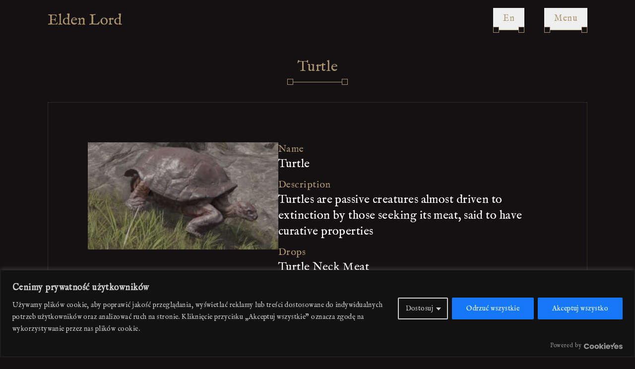

--- FILE ---
content_type: text/html; charset=utf-8
request_url: https://eldenlord.cskl.pl/creatures/17f69f93e2cl0i6ywpl2tdr0v79vp8/
body_size: 10140
content:
<!DOCTYPE html><html lang="en"><head><link fetchpriority="high" rel="preload" href="/fonts/subset-IM_FELL_English_Roman.woff2" as="font" type="font/woff2" crossorigin=""><meta charset="UTF-8"><meta name="viewport" content="width=device-width"><meta name="generator" content="Astro v5.16.10"><meta name="google-site-verification" content="iMQEstSh9J28i5Bk7qvK0yyvRQIRk_uUxcwh5nnN5ZU"><!-- CookieYes MUSI być pierwszym skryptem przed analytics/adsense --><title>Elden Lord - Turtle</title><link rel="canonical" href="https://eldenlord.cskl.pl/creatures/17f69f93e2cl0i6ywpl2tdr0v79vp8/"><meta name="description" content="Elden Lord, page built for each Elden Ring fan"><meta name="robots" content="index, follow"><meta property="og:title" content="Elden Lord - Turtle"><meta property="og:type" content="website"><meta property="og:image" content="https://eldenlord.cskl.pl/logo.png"><meta property="og:url" content="https://eldenlord.cskl.pl"><meta property="og:image:url" content="https://eldenlord.cskl.pl/logo.png"><meta name="twitter:image" content="https://eldenlord.cskl.pl/logo.png"><link rel="icon" href="/favicon.png"><link rel="sitemap" href="/sitemap-index.xml"><meta name="twitter:title" content="Elden Lord - Turtle"><meta name="twitter:description" content="Elden Lord, page built for each Elden Ring fan"><meta name="astro-view-transitions-enabled" content="true"><meta name="astro-view-transitions-fallback" content="animate"><!-- 100% privacy-first analytics --><noscript><img src="https://queue.simpleanalyticscdn.com/noscript.gif?collect-dnt=true" alt="" referrerpolicy="no-referrer-when-downgrade"></noscript><link rel="stylesheet" href="/_astro/_id_.DxQUaXLR.css">
<style>@keyframes astroFadeInOut{0%{opacity:1}to{opacity:0}}@keyframes astroFadeIn{0%{opacity:0;mix-blend-mode:plus-lighter}to{opacity:1;mix-blend-mode:plus-lighter}}@keyframes astroFadeOut{0%{opacity:1;mix-blend-mode:plus-lighter}to{opacity:0;mix-blend-mode:plus-lighter}}@keyframes astroSlideFromRight{0%{transform:translate(100%)}}@keyframes astroSlideFromLeft{0%{transform:translate(-100%)}}@keyframes astroSlideToRight{to{transform:translate(100%)}}@keyframes astroSlideToLeft{to{transform:translate(-100%)}}@media(prefers-reduced-motion){::view-transition-group(*),::view-transition-old(*),::view-transition-new(*){animation:none!important}[data-astro-transition-scope]{animation:none!important}}
</style><style>[data-astro-transition-scope="astro-4e45rg67-1"] { view-transition-name: cardItem; }@layer astro { ::view-transition-old(cardItem) { 
	animation-duration: 180ms;
	animation-timing-function: cubic-bezier(0.76, 0, 0.24, 1);
	animation-fill-mode: both;
	animation-name: astroFadeOut; }::view-transition-new(cardItem) { 
	animation-duration: 180ms;
	animation-timing-function: cubic-bezier(0.76, 0, 0.24, 1);
	animation-fill-mode: both;
	animation-name: astroFadeIn; }[data-astro-transition=back]::view-transition-old(cardItem) { 
	animation-duration: 180ms;
	animation-timing-function: cubic-bezier(0.76, 0, 0.24, 1);
	animation-fill-mode: both;
	animation-name: astroFadeOut; }[data-astro-transition=back]::view-transition-new(cardItem) { 
	animation-duration: 180ms;
	animation-timing-function: cubic-bezier(0.76, 0, 0.24, 1);
	animation-fill-mode: both;
	animation-name: astroFadeIn; } }[data-astro-transition-fallback="old"] [data-astro-transition-scope="astro-4e45rg67-1"],
			[data-astro-transition-fallback="old"][data-astro-transition-scope="astro-4e45rg67-1"] { 
	animation-duration: 180ms;
	animation-timing-function: cubic-bezier(0.76, 0, 0.24, 1);
	animation-fill-mode: both;
	animation-name: astroFadeOut; }[data-astro-transition-fallback="new"] [data-astro-transition-scope="astro-4e45rg67-1"],
			[data-astro-transition-fallback="new"][data-astro-transition-scope="astro-4e45rg67-1"] { 
	animation-duration: 180ms;
	animation-timing-function: cubic-bezier(0.76, 0, 0.24, 1);
	animation-fill-mode: both;
	animation-name: astroFadeIn; }[data-astro-transition=back][data-astro-transition-fallback="old"] [data-astro-transition-scope="astro-4e45rg67-1"],
			[data-astro-transition=back][data-astro-transition-fallback="old"][data-astro-transition-scope="astro-4e45rg67-1"] { 
	animation-duration: 180ms;
	animation-timing-function: cubic-bezier(0.76, 0, 0.24, 1);
	animation-fill-mode: both;
	animation-name: astroFadeOut; }[data-astro-transition=back][data-astro-transition-fallback="new"] [data-astro-transition-scope="astro-4e45rg67-1"],
			[data-astro-transition=back][data-astro-transition-fallback="new"][data-astro-transition-scope="astro-4e45rg67-1"] { 
	animation-duration: 180ms;
	animation-timing-function: cubic-bezier(0.76, 0, 0.24, 1);
	animation-fill-mode: both;
	animation-name: astroFadeIn; }</style><style>[data-astro-transition-scope="astro-n3y5j5qa-2"] { view-transition-name: title; }@layer astro { ::view-transition-old(title) { 
	animation-duration: 180ms;
	animation-timing-function: cubic-bezier(0.76, 0, 0.24, 1);
	animation-fill-mode: both;
	animation-name: astroFadeOut; }::view-transition-new(title) { 
	animation-duration: 180ms;
	animation-timing-function: cubic-bezier(0.76, 0, 0.24, 1);
	animation-fill-mode: both;
	animation-name: astroFadeIn; }[data-astro-transition=back]::view-transition-old(title) { 
	animation-duration: 180ms;
	animation-timing-function: cubic-bezier(0.76, 0, 0.24, 1);
	animation-fill-mode: both;
	animation-name: astroFadeOut; }[data-astro-transition=back]::view-transition-new(title) { 
	animation-duration: 180ms;
	animation-timing-function: cubic-bezier(0.76, 0, 0.24, 1);
	animation-fill-mode: both;
	animation-name: astroFadeIn; } }[data-astro-transition-fallback="old"] [data-astro-transition-scope="astro-n3y5j5qa-2"],
			[data-astro-transition-fallback="old"][data-astro-transition-scope="astro-n3y5j5qa-2"] { 
	animation-duration: 180ms;
	animation-timing-function: cubic-bezier(0.76, 0, 0.24, 1);
	animation-fill-mode: both;
	animation-name: astroFadeOut; }[data-astro-transition-fallback="new"] [data-astro-transition-scope="astro-n3y5j5qa-2"],
			[data-astro-transition-fallback="new"][data-astro-transition-scope="astro-n3y5j5qa-2"] { 
	animation-duration: 180ms;
	animation-timing-function: cubic-bezier(0.76, 0, 0.24, 1);
	animation-fill-mode: both;
	animation-name: astroFadeIn; }[data-astro-transition=back][data-astro-transition-fallback="old"] [data-astro-transition-scope="astro-n3y5j5qa-2"],
			[data-astro-transition=back][data-astro-transition-fallback="old"][data-astro-transition-scope="astro-n3y5j5qa-2"] { 
	animation-duration: 180ms;
	animation-timing-function: cubic-bezier(0.76, 0, 0.24, 1);
	animation-fill-mode: both;
	animation-name: astroFadeOut; }[data-astro-transition=back][data-astro-transition-fallback="new"] [data-astro-transition-scope="astro-n3y5j5qa-2"],
			[data-astro-transition=back][data-astro-transition-fallback="new"][data-astro-transition-scope="astro-n3y5j5qa-2"] { 
	animation-duration: 180ms;
	animation-timing-function: cubic-bezier(0.76, 0, 0.24, 1);
	animation-fill-mode: both;
	animation-name: astroFadeIn; }</style><style>[data-astro-transition-scope="astro-a2js66qc-3"] { view-transition-name: cta; }@layer astro { ::view-transition-old(cta) { 
	animation-duration: 180ms;
	animation-timing-function: cubic-bezier(0.76, 0, 0.24, 1);
	animation-fill-mode: both;
	animation-name: astroFadeOut; }::view-transition-new(cta) { 
	animation-duration: 180ms;
	animation-timing-function: cubic-bezier(0.76, 0, 0.24, 1);
	animation-fill-mode: both;
	animation-name: astroFadeIn; }[data-astro-transition=back]::view-transition-old(cta) { 
	animation-duration: 180ms;
	animation-timing-function: cubic-bezier(0.76, 0, 0.24, 1);
	animation-fill-mode: both;
	animation-name: astroFadeOut; }[data-astro-transition=back]::view-transition-new(cta) { 
	animation-duration: 180ms;
	animation-timing-function: cubic-bezier(0.76, 0, 0.24, 1);
	animation-fill-mode: both;
	animation-name: astroFadeIn; } }[data-astro-transition-fallback="old"] [data-astro-transition-scope="astro-a2js66qc-3"],
			[data-astro-transition-fallback="old"][data-astro-transition-scope="astro-a2js66qc-3"] { 
	animation-duration: 180ms;
	animation-timing-function: cubic-bezier(0.76, 0, 0.24, 1);
	animation-fill-mode: both;
	animation-name: astroFadeOut; }[data-astro-transition-fallback="new"] [data-astro-transition-scope="astro-a2js66qc-3"],
			[data-astro-transition-fallback="new"][data-astro-transition-scope="astro-a2js66qc-3"] { 
	animation-duration: 180ms;
	animation-timing-function: cubic-bezier(0.76, 0, 0.24, 1);
	animation-fill-mode: both;
	animation-name: astroFadeIn; }[data-astro-transition=back][data-astro-transition-fallback="old"] [data-astro-transition-scope="astro-a2js66qc-3"],
			[data-astro-transition=back][data-astro-transition-fallback="old"][data-astro-transition-scope="astro-a2js66qc-3"] { 
	animation-duration: 180ms;
	animation-timing-function: cubic-bezier(0.76, 0, 0.24, 1);
	animation-fill-mode: both;
	animation-name: astroFadeOut; }[data-astro-transition=back][data-astro-transition-fallback="new"] [data-astro-transition-scope="astro-a2js66qc-3"],
			[data-astro-transition=back][data-astro-transition-fallback="new"][data-astro-transition-scope="astro-a2js66qc-3"] { 
	animation-duration: 180ms;
	animation-timing-function: cubic-bezier(0.76, 0, 0.24, 1);
	animation-fill-mode: both;
	animation-name: astroFadeIn; }</style><style>[data-astro-transition-scope="astro-l7r54iwe-4"] { view-transition-name: header; }@layer astro { ::view-transition-old(header) { 
	animation-duration: 180ms;
	animation-timing-function: cubic-bezier(0.76, 0, 0.24, 1);
	animation-fill-mode: both;
	animation-name: astroFadeOut; }::view-transition-new(header) { 
	animation-duration: 180ms;
	animation-timing-function: cubic-bezier(0.76, 0, 0.24, 1);
	animation-fill-mode: both;
	animation-name: astroFadeIn; }[data-astro-transition=back]::view-transition-old(header) { 
	animation-duration: 180ms;
	animation-timing-function: cubic-bezier(0.76, 0, 0.24, 1);
	animation-fill-mode: both;
	animation-name: astroFadeOut; }[data-astro-transition=back]::view-transition-new(header) { 
	animation-duration: 180ms;
	animation-timing-function: cubic-bezier(0.76, 0, 0.24, 1);
	animation-fill-mode: both;
	animation-name: astroFadeIn; } }[data-astro-transition-fallback="old"] [data-astro-transition-scope="astro-l7r54iwe-4"],
			[data-astro-transition-fallback="old"][data-astro-transition-scope="astro-l7r54iwe-4"] { 
	animation-duration: 180ms;
	animation-timing-function: cubic-bezier(0.76, 0, 0.24, 1);
	animation-fill-mode: both;
	animation-name: astroFadeOut; }[data-astro-transition-fallback="new"] [data-astro-transition-scope="astro-l7r54iwe-4"],
			[data-astro-transition-fallback="new"][data-astro-transition-scope="astro-l7r54iwe-4"] { 
	animation-duration: 180ms;
	animation-timing-function: cubic-bezier(0.76, 0, 0.24, 1);
	animation-fill-mode: both;
	animation-name: astroFadeIn; }[data-astro-transition=back][data-astro-transition-fallback="old"] [data-astro-transition-scope="astro-l7r54iwe-4"],
			[data-astro-transition=back][data-astro-transition-fallback="old"][data-astro-transition-scope="astro-l7r54iwe-4"] { 
	animation-duration: 180ms;
	animation-timing-function: cubic-bezier(0.76, 0, 0.24, 1);
	animation-fill-mode: both;
	animation-name: astroFadeOut; }[data-astro-transition=back][data-astro-transition-fallback="new"] [data-astro-transition-scope="astro-l7r54iwe-4"],
			[data-astro-transition=back][data-astro-transition-fallback="new"][data-astro-transition-scope="astro-l7r54iwe-4"] { 
	animation-duration: 180ms;
	animation-timing-function: cubic-bezier(0.76, 0, 0.24, 1);
	animation-fill-mode: both;
	animation-name: astroFadeIn; }</style><style>[data-astro-transition-scope="astro-tvayyljk-5"] { view-transition-name: footer; }@layer astro { ::view-transition-old(footer) { 
	animation-duration: 180ms;
	animation-timing-function: cubic-bezier(0.76, 0, 0.24, 1);
	animation-fill-mode: both;
	animation-name: astroFadeOut; }::view-transition-new(footer) { 
	animation-duration: 180ms;
	animation-timing-function: cubic-bezier(0.76, 0, 0.24, 1);
	animation-fill-mode: both;
	animation-name: astroFadeIn; }[data-astro-transition=back]::view-transition-old(footer) { 
	animation-duration: 180ms;
	animation-timing-function: cubic-bezier(0.76, 0, 0.24, 1);
	animation-fill-mode: both;
	animation-name: astroFadeOut; }[data-astro-transition=back]::view-transition-new(footer) { 
	animation-duration: 180ms;
	animation-timing-function: cubic-bezier(0.76, 0, 0.24, 1);
	animation-fill-mode: both;
	animation-name: astroFadeIn; } }[data-astro-transition-fallback="old"] [data-astro-transition-scope="astro-tvayyljk-5"],
			[data-astro-transition-fallback="old"][data-astro-transition-scope="astro-tvayyljk-5"] { 
	animation-duration: 180ms;
	animation-timing-function: cubic-bezier(0.76, 0, 0.24, 1);
	animation-fill-mode: both;
	animation-name: astroFadeOut; }[data-astro-transition-fallback="new"] [data-astro-transition-scope="astro-tvayyljk-5"],
			[data-astro-transition-fallback="new"][data-astro-transition-scope="astro-tvayyljk-5"] { 
	animation-duration: 180ms;
	animation-timing-function: cubic-bezier(0.76, 0, 0.24, 1);
	animation-fill-mode: both;
	animation-name: astroFadeIn; }[data-astro-transition=back][data-astro-transition-fallback="old"] [data-astro-transition-scope="astro-tvayyljk-5"],
			[data-astro-transition=back][data-astro-transition-fallback="old"][data-astro-transition-scope="astro-tvayyljk-5"] { 
	animation-duration: 180ms;
	animation-timing-function: cubic-bezier(0.76, 0, 0.24, 1);
	animation-fill-mode: both;
	animation-name: astroFadeOut; }[data-astro-transition=back][data-astro-transition-fallback="new"] [data-astro-transition-scope="astro-tvayyljk-5"],
			[data-astro-transition=back][data-astro-transition-fallback="new"][data-astro-transition-scope="astro-tvayyljk-5"] { 
	animation-duration: 180ms;
	animation-timing-function: cubic-bezier(0.76, 0, 0.24, 1);
	animation-fill-mode: both;
	animation-name: astroFadeIn; }</style><style id="cky-style">.cky-hide{display:none}.cky-btn-revisit-wrapper{display:flex;align-items:center;justify-content:center;background:#0056a7;width:45px;height:45px;border-radius:50%;position:fixed;z-index:999999;cursor:pointer}.cky-revisit-bottom-left{bottom:15px;left:15px}.cky-revisit-bottom-right{bottom:15px;right:15px}.cky-btn-revisit-wrapper .cky-btn-revisit{display:flex;align-items:center;justify-content:center;background:none;border:none;cursor:pointer;position:relative;margin:0;padding:0}.cky-btn-revisit-wrapper .cky-btn-revisit img{max-width:fit-content;margin:0;height:30px;width:30px}.cky-revisit-bottom-left:hover::before{content:attr(data-tooltip);position:absolute;background:#4e4b66;color:#fff;left:calc(100% + 7px);font-size:12px;line-height:16px;width:max-content;padding:4px 8px;border-radius:4px}.cky-revisit-bottom-left:hover::after{position:absolute;content:"";border:5px solid #fff0;left:calc(100% + 2px);border-left-width:0;border-right-color:#4e4b66}.cky-revisit-bottom-right:hover::before{content:attr(data-tooltip);position:absolute;background:#4e4b66;color:#fff;right:calc(100% + 7px);font-size:12px;line-height:16px;width:max-content;padding:4px 8px;border-radius:4px}.cky-revisit-bottom-right:hover::after{position:absolute;content:"";border:5px solid #fff0;right:calc(100% + 2px);border-right-width:0;border-left-color:#4e4b66}.cky-revisit-hide{display:none}.cky-consent-container{position:fixed;width:100%;box-sizing:border-box;z-index:9999999}.cky-classic-bottom{bottom:0;left:0}.cky-classic-top{top:0;left:0}.cky-consent-container .cky-consent-bar{background:#fff;border:1px solid;box-shadow:0 -1px 10px 0 #acabab4d}.cky-consent-bar .cky-notice-content-wrapper{padding:24px 24px 12px 24px}.cky-consent-bar .cky-banner-btn-close{position:absolute;right:9px;top:5px;background:none;border:none;cursor:pointer;padding:0;margin:0;height:24px;width:24px;min-height:0;line-height:0;text-shadow:none;box-shadow:none}.cky-consent-bar .cky-banner-btn-close img{width:9px;height:9px;margin:0}.cky-custom-brand-logo-wrapper .cky-custom-brand-logo{width:100px;height:auto;margin:0 0 10px 0}.cky-notice .cky-title{color:#212121;font-weight:700;font-size:18px;line-height:24px;margin:0 0 10px 0;overflow-wrap:break-word}.cky-notice-group{display:flex;justify-content:space-between;align-items:center}.cky-notice-des *,.cky-dma-content-wrapper *{font-size:14px}.cky-notice-des{color:#212121;font-size:14px;line-height:24px;font-weight:400}.cky-notice-des img{min-height:25px;min-width:25px}.cky-consent-bar .cky-notice-des p{color:inherit;margin-top:0;word-break:break-word}.cky-notice-des p:last-child,.cky-preference-content-wrapper p:last-child{margin-bottom:0}.cky-notice-des a.cky-policy,.cky-notice-des button.cky-policy,.cky-notice-des a.cky-link-default,.cky-dma-content-wrapper a.cky-policy,.cky-dma-content-wrapper button.cky-policy{font-size:14px;color:#1863dc;white-space:nowrap;cursor:pointer;background:#fff0}.cky-notice-des a.cky-policy,.cky-notice-des button.cky-policy,.cky-dma-content-wrapper a.cky-policy,.cky-dma-content-wrapper button.cky-policy{text-decoration:underline;border:1px solid}.cky-notice-des a.cky-link-default{text-decoration:underline}.cky-notice-des button.cky-policy,.cky-dma-content-wrapper button.cky-policy{padding:0}.cky-notice-des a.cky-policy:focus-visible,.cky-consent-bar .cky-banner-btn-close:focus-visible,.cky-dma-content-wrapper a.cky-policy:focus-visible,.cky-dma-content-wrapper button.cky-policy:focus-visible,.cky-notice-des button.cky-policy:focus-visible,.cky-category-direct-switch input[type="checkbox"]:focus-visible,.cky-preference-content-wrapper .cky-show-desc-btn:focus-visible,.cky-accordion-header .cky-accordion-btn:focus-visible,.cky-switch input[type="checkbox"]:focus-visible,.cky-footer-wrapper a:focus-visible,.cky-btn:focus-visible{outline:2px solid #1863dc;outline-offset:2px}.cky-btn:focus:not(:focus-visible),.cky-accordion-header .cky-accordion-btn:focus:not(:focus-visible),.cky-preference-content-wrapper .cky-show-desc-btn:focus:not(:focus-visible),.cky-btn-revisit-wrapper .cky-btn-revisit:focus:not(:focus-visible),.cky-preference-header .cky-btn-close:focus:not(:focus-visible),.cky-banner-btn-close:focus:not(:focus-visible){outline:0}button.cky-show-desc-btn:not(:hover):not(:active){color:#1863dc;background:#fff0}button.cky-accordion-btn:not(:hover):not(:active),button.cky-banner-btn-close:not(:hover):not(:active),button.cky-btn-close:not(:hover):not(:active),button.cky-btn-revisit:not(:hover):not(:active){background:#fff0}.cky-consent-bar button:hover,.cky-modal.cky-modal-open button:hover,.cky-consent-bar button:focus,.cky-modal.cky-modal-open button:focus{text-decoration:none}.cky-notice-btn-wrapper{display:flex;justify-content:center;align-items:center;margin-left:15px}.cky-notice-btn-wrapper .cky-btn{text-shadow:none;box-shadow:none}.cky-btn{font-size:14px;font-family:inherit;line-height:24px;padding:8px 27px;font-weight:500;margin:0 8px 0 0;border-radius:2px;white-space:nowrap;cursor:pointer;text-align:center;text-transform:none;min-height:0}.cky-btn:hover{opacity:.8}.cky-btn-customize{color:#1863dc;background:#fff0;border:2px solid;border-color:#1863dc;padding:8px 28px 8px 14px;position:relative}.cky-btn-reject{color:#1863dc;background:#fff0;border:2px solid #1863dc}.cky-btn-accept{background:#1863dc;color:#fff;border:2px solid #1863dc}.cky-consent-bar .cky-btn-customize::after{position:absolute;content:"";display:inline-block;top:18px;right:12px;border-left:5px solid #fff0;border-right:5px solid #fff0;border-top:6px solid;border-top-color:inherit}.cky-consent-container.cky-consent-bar-expand .cky-btn-customize::after{transform:rotate(-180deg)}.cky-btn:last-child{margin-right:0}@media (max-width:576px){.cky-consent-container{max-height:100vh}}@media (max-width:768px){.cky-notice-group{display:block}.cky-notice-btn-wrapper{margin:0}.cky-notice-btn-wrapper{flex-wrap:wrap}.cky-notice-btn-wrapper .cky-btn{flex:auto;max-width:100%;margin-top:10px;white-space:unset}}@media (max-width:576px){.cky-btn-accept{order:1;width:100%}.cky-btn-customize{order:2}.cky-btn-reject{order:3;margin-right:0}.cky-consent-container.cky-consent-bar-expand .cky-consent-bar{display:none}.cky-consent-container .cky-consent-bar .cky-notice-content-wrapper{padding:24px 0 12px 0}.cky-custom-brand-logo-wrapper .cky-custom-brand-logo,.cky-notice .cky-title,.cky-notice-des,.cky-notice-btn-wrapper,.cky-category-direct-preview-wrapper{padding:0 24px}.cky-notice-des{max-height:40vh;overflow-y:scroll}}@media (max-width:576px) and (max-height:425px){.cky-notice-des{max-height:unset;overflow-y:unset}.cky-consent-container{max-height:100vh;overflow-y:scroll}}@media (max-width:352px){.cky-notice .cky-title{font-size:16px}.cky-notice-des *{font-size:12px}.cky-notice-des,.cky-btn,.cky-notice-des a.cky-policy,.cky-notice-des a.cky-link-default{font-size:12px}}.cky-preference-wrapper{display:none}.cky-consent-container.cky-classic-bottom.cky-consent-bar-expand{animation:cky-classic-expand 1s}.cky-consent-container.cky-classic-bottom.cky-consent-bar-expand .cky-preference-wrapper{display:block}@keyframes cky-classic-expand{0%{transform:translateY(50%)}100%{transform:translateY(0%)}}.cky-consent-container.cky-classic-top .cky-preference-wrapper{animation:cky-classic-top-expand 1s}.cky-consent-container.cky-classic-top.cky-consent-bar-expand .cky-preference-wrapper{display:block}@keyframes cky-classic-top-expand{0%{opacity:0;transform:translateY(-50%)}50%{opacity:0}100%{opacity:1;transform:translateY(0%)}}.cky-preference{padding:0 24px;color:#212121;overflow-y:scroll;max-height:48vh}.cky-preference-center,.cky-preference,.cky-preference-header,.cky-footer-wrapper{background-color:inherit}.cky-preference-center,.cky-preference,.cky-preference-body-wrapper,.cky-accordion-wrapper{color:inherit}.cky-preference-header .cky-btn-close{cursor:pointer;vertical-align:middle;padding:0;margin:0;display:none;background:none;border:none;height:24px;width:24px;min-height:0;line-height:0;box-shadow:none;text-shadow:none}.cky-preference-header .cky-btn-close img{margin:0;height:10px;width:10px}.cky-preference-header{margin:16px 0 0 0;display:flex;align-items:center;justify-content:space-between}.cky-preference-header .cky-preference-title{font-size:18px;font-weight:700;line-height:24px;word-break:break-word}.cky-preference-content-wrapper *{font-size:14px}.cky-preference-content-wrapper{font-size:14px;line-height:24px;font-weight:400;padding:12px 0;word-wrap:break-word}.cky-preference-content-wrapper img{min-height:25px;min-width:25px}.cky-preference-content-wrapper .cky-show-desc-btn{font-size:14px;font-family:inherit;color:#1863dc;text-decoration:none;line-height:24px;padding:0;margin:0;white-space:nowrap;cursor:pointer;background:#fff0;border-color:#fff0;text-transform:none;min-height:0;text-shadow:none;box-shadow:none}.cky-preference-body-wrapper .cky-preference-content-wrapper p{color:inherit;margin-top:0}.cky-accordion-wrapper{margin-bottom:10px}.cky-accordion{border-bottom:1px solid}.cky-accordion:last-child{border-bottom:none}.cky-accordion .cky-accordion-item{display:flex;margin-top:10px}.cky-accordion .cky-accordion-body{display:none}.cky-accordion.cky-accordion-active .cky-accordion-body{display:block;padding:0 22px;margin-bottom:16px}.cky-accordion-header-wrapper{cursor:pointer;width:100%}.cky-accordion-item .cky-accordion-header{display:flex;justify-content:space-between;align-items:center}.cky-accordion-header .cky-accordion-btn{font-size:16px;font-family:inherit;color:#212121;line-height:24px;background:none;border:none;font-weight:700;padding:0;margin:0;cursor:pointer;text-transform:none;min-height:0;text-shadow:none;box-shadow:none}.cky-accordion-header .cky-always-active{color:green;font-weight:600;line-height:24px;font-size:14px}.cky-accordion-header-des *{font-size:14px}.cky-accordion-header-des{color:#212121;font-size:14px;line-height:24px;margin:10px 0 16px 0}.cky-accordion-header-wrapper .cky-accordion-header-des p{color:inherit;margin-top:0}.cky-accordion-chevron{margin-right:22px;position:relative;cursor:pointer}.cky-accordion-chevron-hide{display:none}.cky-accordion .cky-accordion-chevron i::before{content:"";position:absolute;border-right:1.4px solid;border-bottom:1.4px solid;border-color:inherit;height:6px;width:6px;-webkit-transform:rotate(-45deg);-moz-transform:rotate(-45deg);-ms-transform:rotate(-45deg);-o-transform:rotate(-45deg);transform:rotate(-45deg);transition:all 0.2s ease-in-out;top:8px}.cky-accordion.cky-accordion-active .cky-accordion-chevron i::before{-webkit-transform:rotate(45deg);-moz-transform:rotate(45deg);-ms-transform:rotate(45deg);-o-transform:rotate(45deg);transform:rotate(45deg)}.cky-audit-table{background:#f4f4f4;border-radius:6px}.cky-audit-table .cky-empty-cookies-text{color:inherit;font-size:12px;line-height:24px;margin:0;padding:10px;word-break:break-word}.cky-audit-table .cky-cookie-des-table{font-size:12px;line-height:24px;font-weight:400;padding:15px 10px;border-bottom:1px solid;border-bottom-color:inherit;margin:0}.cky-audit-table .cky-cookie-des-table:last-child{border-bottom:none}.cky-audit-table .cky-cookie-des-table li{list-style-type:none;display:flex;padding:3px 0}.cky-audit-table .cky-cookie-des-table li:first-child{padding-top:0}.cky-cookie-des-table li div:first-child{width:100px;font-weight:600;word-break:break-word;word-wrap:break-word}.cky-cookie-des-table li div:last-child{flex:1;word-break:break-word;word-wrap:break-word;margin-left:8px}.cky-cookie-des-table li div:last-child p{color:inherit;margin-top:0}.cky-cookie-des-table li div:last-child p:last-child{margin-bottom:0}.cky-prefrence-btn-wrapper{display:flex;align-items:center;justify-content:flex-end;padding:18px 24px 12px 24px;border-top:1px solid}.cky-prefrence-btn-wrapper .cky-btn{text-shadow:none;box-shadow:none}.cky-category-direct-preview-btn-wrapper .cky-btn-preferences{text-shadow:none;box-shadow:none;white-space:normal;overflow-wrap:break-word}.cky-prefrence-btn-wrapper .cky-btn-accept,.cky-prefrence-btn-wrapper .cky-btn-reject{display:none}.cky-btn-preferences{color:#1863dc;background:#fff0;border:2px solid #1863dc}.cky-footer-wrapper{position:relative}.cky-footer-shadow{display:block;width:100%;height:40px;background:linear-gradient(180deg,#fff0 0%,#ffffff 100%);position:absolute;bottom:100%}.cky-preference-center,.cky-preference,.cky-preference-body-wrapper,.cky-accordion-wrapper,.cky-accordion,.cky-footer-wrapper,.cky-prefrence-btn-wrapper{border-color:inherit}.cky-preference-body-wrapper .cky-dma-content-wrapper{font-size:14px;line-height:24px;font-weight:400;padding:4px 0 12px;word-wrap:break-word}.cky-preference-body-wrapper .cky-dma-content-wrapper p{color:inherit;word-break:break-word}.cky-preference-body-wrapper .cky-dma-content-wrapper p:first-child{margin-top:0}.cky-preference-body-wrapper .cky-dma-content-wrapper p:last-child{margin-bottom:0}.cky-preference-body-wrapper .cky-horizontal-separator{border-bottom:1px solid;border-color:inherit}@media (max-width:768px){.cky-preference{max-height:35vh}}@media (max-width:576px){.cky-consent-bar-hide{display:none}.cky-preference{max-height:100vh;padding:0}.cky-preference-body-wrapper{padding:60px 24px 200px}.cky-preference-body-wrapper-reject-hide{padding:60px 24px 165px}.cky-preference-header{position:fixed;width:100%;box-sizing:border-box;z-index:999999999;margin:0;padding:16px 24px;border-bottom:1px solid #f4f4f4}.cky-preference-header .cky-btn-close{display:block}.cky-prefrence-btn-wrapper{display:block}.cky-accordion.cky-accordion-active .cky-accordion-body{padding-right:0}.cky-prefrence-btn-wrapper .cky-btn{width:100%;margin-top:10px;margin-right:0;white-space:unset;overflow-wrap:break-word}.cky-prefrence-btn-wrapper .cky-btn:first-child{margin-top:0}.cky-accordion:last-child{padding-bottom:20px}.cky-prefrence-btn-wrapper .cky-btn-accept,.cky-prefrence-btn-wrapper .cky-btn-reject{display:block}.cky-footer-wrapper{position:fixed;bottom:0;width:100%}.cky-preference-wrapper{height:100vh;height:100dvh}.cky-remove-margin-right{margin-right:0}}@media (max-width:576px) and (max-height:425px){.cky-preference{max-height:unset;overflow-y:unset}.cky-preference-body-wrapper{padding:0 24px}.cky-preference-body-wrapper-reject-hide{padding:0 24px}.cky-preference-header{position:unset}.cky-footer-wrapper{position:unset}}@media (max-width:425px){.cky-accordion-chevron{margin-right:15px}.cky-accordion.cky-accordion-active .cky-accordion-body{padding:0 15px}}@media (max-width:352px){.cky-preference-header .cky-preference-title{font-size:16px}.cky-preference-content-wrapper *,.cky-accordion-header-des *,.cky-dma-content-wrapper *{font-size:12px}.cky-accordion-header-des,.cky-preference-content-wrapper,.cky-preference-body-wrapper .cky-dma-content-wrapper,.cky-preference-content-wrapper .cky-show-desc-btn,.cky-dma-content-wrapper a.cky-policy{font-size:12px}.cky-accordion-header .cky-accordion-btn{font-size:14px}}.cky-category-direct-preview-wrapper{display:flex;flex-wrap:wrap;align-items:center;justify-content:space-between}.cky-category-direct-preview{display:flex;flex-wrap:wrap;align-items:center;font-size:14px;font-weight:600;line-height:24px;color:#212121}.cky-category-direct-preview-section{width:100%;display:flex;justify-content:space-between;flex-wrap:wrap}.cky-category-direct-item{display:flex;margin:0 30px 0 0;cursor:pointer}.cky-category-direct-item label{font-size:14px;font-weight:600;margin-right:10px;cursor:pointer;word-break:break-word}.cky-category-direct-switch input[type="checkbox"]{display:inline-block;position:relative;width:33px;height:18px;margin:0;background:#d0d5d2;-webkit-appearance:none;border-radius:50px;border:none;cursor:pointer;vertical-align:middle;outline:0;top:0}.cky-category-direct-switch input[type="checkbox"]:checked{background:#1863dc}.cky-category-direct-switch input[type="checkbox"]:before{position:absolute;content:"";height:15px;width:15px;left:2px;bottom:2px;margin:0;border-radius:50%;background-color:#fff;-webkit-transition:0.4s;transition:0.4s}.cky-category-direct-switch input[type="checkbox"]:checked:before{-webkit-transform:translateX(14px);-ms-transform:translateX(14px);transform:translateX(14px)}.cky-category-direct-switch input[type="checkbox"]:after{display:none}.cky-category-direct-switch .cky-category-direct-switch-enabled:checked{background:#818181}@media (max-width:576px){.cky-category-direct-preview-wrapper{display:block;margin-top:16px}.cky-category-direct-item{justify-content:space-between;width:45%;margin:0 0 10px 0}.cky-category-direct-preview-btn-wrapper .cky-btn-preferences{width:100%}}@media (max-width:352px){.cky-category-direct-preview{font-size:12px}}.cky-switch{display:flex}.cky-switch input[type="checkbox"]{position:relative;width:44px;height:24px;margin:0;background:#d0d5d2;-webkit-appearance:none;border-radius:50px;cursor:pointer;outline:0;border:none;top:0}.cky-switch input[type="checkbox"]:checked{background:#3a76d8}.cky-switch input[type="checkbox"]:before{position:absolute;content:"";height:20px;width:20px;left:2px;bottom:2px;border-radius:50%;background-color:#fff;-webkit-transition:0.4s;transition:0.4s;margin:0}.cky-switch input[type="checkbox"]:after{display:none}.cky-switch input[type="checkbox"]:checked:before{-webkit-transform:translateX(20px);-ms-transform:translateX(20px);transform:translateX(20px)}@media (max-width:425px){.cky-switch input[type="checkbox"]{width:38px;height:21px}.cky-switch input[type="checkbox"]:before{height:17px;width:17px}.cky-switch input[type="checkbox"]:checked:before{-webkit-transform:translateX(17px);-ms-transform:translateX(17px);transform:translateX(17px)}}.video-placeholder-youtube{background-size:100% 100%;background-position:center;background-repeat:no-repeat;background-color:#b2b0b059;position:relative;display:flex;align-items:center;justify-content:center;max-width:100%}.video-placeholder-text-youtube{text-align:center;align-items:center;padding:10px 16px;background-color:#000c;color:#fff;border:1px solid;border-radius:2px;cursor:pointer}.video-placeholder-normal{background-image:url(https://cdn-cookieyes.com/assets/images/cky-placeholder.svg);background-size:80px;background-position:center;background-repeat:no-repeat;background-color:#b2b0b059;position:relative;display:flex;align-items:flex-end;justify-content:center;max-width:100%}.video-placeholder-text-normal{align-items:center;padding:10px 16px;text-align:center;border:1px solid;border-radius:2px;cursor:pointer}.cky-rtl{direction:rtl;text-align:right}.cky-rtl .cky-banner-btn-close{left:9px;right:auto}.cky-rtl .cky-notice-btn-wrapper .cky-btn:last-child{margin-right:8px}.cky-rtl .cky-notice-btn-wrapper{margin-left:0;margin-right:15px}.cky-rtl .cky-prefrence-btn-wrapper .cky-btn{margin-right:8px}.cky-rtl .cky-prefrence-btn-wrapper .cky-btn:first-child{margin-right:0}.cky-rtl .cky-accordion .cky-accordion-chevron i::before{border:none;border-left:1.4px solid;border-top:1.4px solid;left:12px}.cky-rtl .cky-accordion.cky-accordion-active .cky-accordion-chevron i::before{-webkit-transform:rotate(-135deg);-moz-transform:rotate(-135deg);-ms-transform:rotate(-135deg);-o-transform:rotate(-135deg);transform:rotate(-135deg)}.cky-rtl .cky-category-direct-preview-btn-wrapper{margin-right:15px;margin-left:0}.cky-rtl .cky-category-direct-item label{margin-right:0;margin-left:10px}.cky-rtl .cky-category-direct-preview-section .cky-category-direct-item:first-child{margin:0 0 10px 0}@media (max-width:992px){.cky-rtl .cky-category-direct-preview-btn-wrapper{margin-right:0}}@media (max-width:768px){.cky-rtl .cky-notice-btn-wrapper{margin-right:0}.cky-rtl .cky-notice-btn-wrapper .cky-btn:first-child{margin-right:0}}@media (max-width:576px){.cky-rtl .cky-prefrence-btn-wrapper .cky-btn{margin-right:0}.cky-rtl .cky-notice-btn-wrapper .cky-btn{margin-right:0}.cky-rtl .cky-notice-btn-wrapper .cky-btn:last-child{margin-right:0}.cky-rtl .cky-notice-btn-wrapper .cky-btn-reject{margin-right:8px}.cky-rtl .cky-accordion.cky-accordion-active .cky-accordion-body{padding:0 22px 0 0}}@media (max-width:425px){.cky-rtl .cky-accordion.cky-accordion-active .cky-accordion-body{padding:0 15px 0 0}}[data-cky-tag="powered-by"],[data-cky-tag="detail-powered-by"]{justify-content:flex-end}[data-cky-tag="powered-by"] div,[data-cky-tag="detail-powered-by"] div{opacity:.7}[data-cky-tag="powered-by"] div:hover,[data-cky-tag="detail-powered-by"] div:hover{opacity:1}@media (max-width:768px){[data-cky-tag="powered-by"],[data-cky-tag="detail-powered-by"]{justify-content:center;margin-top:8px}} </style></head><body class="bg-black flex flex-col min-h-screen text-lg text-brand tracking-wide !px-4 !sm:px-6 lg:!px-16 xl:!px-24 overflow-x-hidden"><div class="cky-btn-revisit-wrapper cky-revisit-hide cky-revisit-bottom-left" data-cky-tag="revisit-consent" data-tooltip="Preferencje co do zgód" style="background-color: #0056a7;"><button aria-label="Preferencje co do zgód" class="cky-btn-revisit" aria-controls="ckyPreferenceCenter" aria-haspopup="true"><img alt="Revisit consent button" src="https://cdn-cookieyes.com/assets/images/revisit.svg"></button></div><div class="cky-consent-container cky-classic-bottom" aria-label="Cenimy prywatność użytkowników" role="region" tabindex="-1"><div class="cky-consent-bar" data-cky-tag="notice" style="border-color: #2a2a2a; background-color: #121212;"><div class="cky-notice-content-wrapper"><div class="cky-notice"><div class="cky-notice-group"><div><p class="cky-title" aria-level="2" data-cky-tag="title" role="heading" style="color: #d0d0d0;">Cenimy prywatność użytkowników</p><div class="cky-notice-des" data-cky-tag="description" style="color: #d0d0d0;"><p>Używamy plików cookie, aby poprawić jakość przeglądania, wyświetlać reklamy lub treści dostosowane do indywidualnych potrzeb użytkowników oraz analizować ruch na stronie. Kliknięcie przycisku „Akceptuj wszystkie” oznacza zgodę na wykorzystywanie przez nas plików cookie.</p></div></div><div class="cky-notice-btn-wrapper" data-cky-tag="notice-buttons"><button class="cky-btn cky-btn-customize" aria-label="Dostosuj" aria-haspopup="true" aria-controls="ckyPreferenceCenter" data-cky-tag="settings-button" style="color: #d0d0d0; border-color: #d0d0d0; background-color: transparent;" aria-expanded="false">Dostosuj</button> <button class="cky-btn cky-btn-reject" aria-label="Odrzuć wszystkie" data-cky-tag="reject-button" style="color: #FFFFFF; border-color: #1578F7; background-color: #1578F7;">Odrzuć wszystkie</button> <button class="cky-btn cky-btn-accept" aria-label="Akceptuj wszystko" data-cky-tag="accept-button" style="color: #FFFFFF; border-color: #1578F7; background-color: #1578F7;">Akceptuj wszystko</button></div></div></div></div><div style="padding:0 24px 12px 24px"><div data-cky-tag="powered-by" style="display: flex; align-items: center; color: #d0d0d0; background-color: transparent;"><div style="display:flex;align-items:center;font-weight:400;font-size:12px;line-height:20px;text-align:right;border-radius:0 0 6px 6px;direction:ltr">Powered by <a aria-label="Visit CookieYes website" href="https://www.cookieyes.com/product/cookie-consent/?ref=cypbcyb&amp;utm_source=cookie-banner&amp;utm_medium=fl-branding" rel="noopener" style="margin-left:5px;line-height:0;color:inherit" target="_blank"><svg fill="none" height="13" viewBox="0 0 78 13" width="78" xmlns="http://www.w3.org/2000/svg"><path d="M5.48703 1.81738C8.08615 1.81738 10.0289 3.20915 10.659 5.48658H7.74485C7.29854 4.5756 6.45842 4.14542 5.46078 4.14542C3.83304 4.14542 2.70413 5.30944 2.70413 7.182C2.70413 9.05455 3.83304 10.2186 5.46078 10.2186C6.45842 10.2186 7.29854 9.76309 7.74485 8.87742H10.659C10.0289 11.1549 8.08615 12.5466 5.48703 12.5466C2.25782 12.5213 0 10.3198 0 7.15669C0 3.99359 2.25782 1.81738 5.48703 1.81738Z" fill="currentColor"></path><path d="M15.9612 12.5738C13.4146 12.5738 11.498 10.929 11.498 8.27203C11.498 5.61503 13.4671 3.97021 16.0137 3.97021C18.5603 3.97021 20.5293 5.61503 20.5293 8.27203C20.5293 10.929 18.5078 12.5738 15.9612 12.5738ZM15.9612 10.347C16.9063 10.347 17.7989 9.66379 17.7989 8.27203C17.7989 6.85496 16.9326 6.19704 15.9874 6.19704C15.016 6.19704 14.1759 6.85496 14.1759 8.27203C14.2022 9.66379 14.9898 10.347 15.9612 10.347Z" fill="currentColor"></path><path d="M25.8079 12.5738C23.2612 12.5738 21.3447 10.929 21.3447 8.27203C21.3447 5.61503 23.3138 3.97021 25.8604 3.97021C28.407 3.97021 30.376 5.61503 30.376 8.27203C30.376 10.929 28.3545 12.5738 25.8079 12.5738ZM25.8079 10.347C26.753 10.347 27.6456 9.66379 27.6456 8.27203C27.6456 6.85496 26.7792 6.19704 25.8341 6.19704C24.8627 6.19704 24.0226 6.85496 24.0226 8.27203C24.0226 9.66379 24.8365 10.347 25.8079 10.347Z" fill="currentColor"></path><path d="M31.3208 1.81738H33.9724V7.48566L36.5978 4.09481H39.8795L36.2828 8.2701L39.932 12.4454H36.6503L33.9987 8.92803V12.4454H31.3471V1.81738H31.3208Z" fill="currentColor"></path><path d="M40.5093 1.84342C40.5093 1.05898 41.1394 0.45166 42.0845 0.45166C43.0296 0.45166 43.6597 1.05898 43.6597 1.84342C43.6597 2.60257 43.0296 3.20988 42.0845 3.20988C41.1394 3.20988 40.5093 2.60257 40.5093 1.84342ZM40.7718 4.07025H43.4234V12.4208H40.7718V4.07025Z" fill="currentColor"></path><path d="M48.7784 12.5738C46.2318 12.5738 44.394 10.929 44.394 8.27203C44.394 5.61503 46.2055 3.97021 48.7784 3.97021C51.2988 3.97021 53.1103 5.58972 53.1103 8.14551C53.1103 8.37325 53.084 8.6516 53.0578 8.90465H47.0457C47.1507 9.99276 47.8333 10.4989 48.6997 10.4989C49.4348 10.4989 49.8548 10.1446 50.0911 9.68911H52.9265C52.4802 11.3086 50.9575 12.5738 48.7784 12.5738ZM47.0719 7.46228H50.4061C50.4061 6.5513 49.671 6.0199 48.7784 6.0199C47.8858 6.0199 47.2294 6.526 47.0719 7.46228Z" fill="currentColor"></path><path d="M65.3717 12.5738C62.8251 12.5738 60.9873 10.929 60.9873 8.27203C60.9873 5.61503 62.7988 3.97021 65.3717 3.97021C67.892 3.97021 69.7036 5.58972 69.7036 8.14551C69.7036 8.37325 69.6773 8.6516 69.6511 8.90465H63.6389C63.744 9.99276 64.4266 10.4989 65.2929 10.4989C66.028 10.4989 66.4481 10.1446 66.6844 9.68911H69.5198C69.0735 11.3086 67.5245 12.5738 65.3717 12.5738ZM63.6389 7.46228H66.9732C66.9732 6.5513 66.2381 6.0199 65.3454 6.0199C64.4791 6.0199 63.7965 6.526 63.6389 7.46228Z" fill="currentColor"></path><path d="M74.5077 12.5738C72.1973 12.5738 70.6484 11.3339 70.5171 9.71441H73.1425C73.195 10.2964 73.7463 10.676 74.4814 10.676C75.164 10.676 75.5316 10.3723 75.5316 9.99276C75.5316 8.6516 70.8059 9.61318 70.8059 6.5513C70.8059 5.13424 72.0661 3.97021 74.3239 3.97021C76.5554 3.97021 77.8156 5.15954 77.9731 6.80435H75.5053C75.4265 6.24765 74.9802 5.86807 74.2189 5.86807C73.5888 5.86807 73.2475 6.09582 73.2475 6.50069C73.2475 7.84185 77.9469 6.88027 77.9994 10.0181C78.0257 11.4604 76.6867 12.5738 74.5077 12.5738Z" fill="currentColor"></path><path d="M55.866 4.22412H53.1094L55.6297 8.72838H58.3864L55.866 4.22412Z" fill="currentColor"></path><path d="M55.5791 8.59956L55.6579 8.72609H58.4145L56.603 5.56299L55.5791 8.59956Z" fill="currentColor"></path><path d="M60.6202 0.426758L55.6582 8.72673H58.4148L63.3768 0.426758H60.6202Z" fill="currentColor"></path><path d="M55.6582 9.96436H58.3361V12.5707H55.6582V9.96436Z" fill="currentColor"></path></svg></a></div></div></div></div><div class="cky-preference-wrapper" data-cky-tag="detail" style="color: #d0d0d0; border-color: #2A2A2A; background-color: #121212;"><div class="cky-preference-center"><div class="cky-preference"><div class="cky-preference-header"><span class="cky-preference-title" aria-level="2" data-cky-tag="detail-title" role="heading" style="color: #d0d0d0;">Dostosuj preferencje dotyczące zgody</span> <button aria-label="Blisko" class="cky-btn-close" data-cky-tag="detail-close"><img alt="" src="https://cdn-cookieyes.com/assets/images/close.svg"></button></div><div class="cky-preference-body-wrapper"><div class="cky-preference-content-wrapper" data-cky-tag="detail-description" style="color: #d0d0d0;"><p>Używamy plików cookie, aby pomóc użytkownikom w sprawnej nawigacji i wykonywaniu określonych funkcji. Szczegółowe informacje na temat wszystkich plików cookie odpowiadających poszczególnym kategoriom zgody znajdują się poniżej.</p><p>Pliki cookie sklasyfikowane jako „niezbędne” są przechowywane w przeglądarce użytkownika, ponieważ są niezbędne do włączenia podstawowych funkcji witryny....&nbsp;<button class="cky-show-desc-btn" data-cky-tag="show-desc-button" aria-label="Pokaż więcej" style="color: #609FFF;">Pokaż więcej</button></p></div><div class="cky-dma-content-wrapper" data-cky-tag="detail-dma-description" style="color: #d0d0d0;"><p>Więcej informacji na temat działania plików typu „cookie” od osób trzecich oraz na temat obsługi Twoich danych podajemy w: &nbsp;<a href="https://business.safety.google/privacy" class="cky-policy" aria-label="Polityce prywatności firmy Google" target="_blank" rel="nofollow noopener noreferrer" style="color: #609FFF; border-color: transparent; background-color: transparent;" data-cky-tag="detail-dma-button">Polityce prywatności firmy Google</a></p></div><div class="cky-horizontal-separator"></div><div class="cky-accordion-wrapper" data-cky-tag="detail-categories"><div class="cky-accordion" id="ckyDetailCategorynecessary"><div class="cky-accordion-item"><div class="cky-accordion-chevron"><i class="cky-chevron-right"></i></div><div class="cky-accordion-header-wrapper"><div class="cky-accordion-header"><button class="cky-accordion-btn" aria-expanded="false" aria-controls="ckyDetailCategorynecessaryBody" aria-label="niezbędny" data-cky-tag="detail-category-title" style="color: #d0d0d0;">niezbędny</button><span class="cky-always-active" data-cky-tag="always-active" style="color: #04B745;">Zawsze aktywne</span></div><div class="cky-accordion-header-des" data-cky-tag="detail-category-description" style="color: #d0d0d0;"><p> Niezbędne pliki cookie mają kluczowe znaczenie dla podstawowych funkcji witryny i witryna nie będzie działać w zamierzony sposób bez nich.Te pliki cookie nie przechowują żadnych danych umożliwiających identyfikację osoby. </p></div></div></div><div class="cky-accordion-body" id="ckyDetailCategorynecessaryBody"><div class="cky-audit-table" data-cky-tag="audit-table" style="color: #d0d0d0; border-color: #474444; background-color: #2a2a2a;"><ul class="cky-cookie-des-table"><li><div>Plik cookie</div><div>cookieyes-consent</div></li><li><div>Czas trwania</div><div>1 rok</div></li><li><div>Opis</div><div>CookieYes ustawia ten plik cookie w celu zapamiętania preferencji zgody użytkowników, aby ich preferencje były respektowane podczas kolejnych wizyt na tej witrynie. Nie zbiera on ani nie przechowuje żadnych danych osobowych osób odwiedzających witrynę.</div></li></ul></div></div></div><div class="cky-accordion" id="ckyDetailCategoryfunctional"><div class="cky-accordion-item"><div class="cky-accordion-chevron"><i class="cky-chevron-right"></i></div><div class="cky-accordion-header-wrapper"><div class="cky-accordion-header"><button class="cky-accordion-btn" aria-expanded="false" aria-controls="ckyDetailCategoryfunctionalBody" aria-label="Funkcjonalny" data-cky-tag="detail-category-title" style="color: #d0d0d0;">Funkcjonalny</button></div><div class="cky-accordion-header-des" data-cky-tag="detail-category-description" style="color: #d0d0d0;"><p> Funkcjonalne pliki cookie pomagają wykonywać pewne funkcje, takie jak udostępnianie zawartości witryny na platformach mediów społecznościowych, zbieranie informacji zwrotnych i inne funkcje stron trzecich. </p></div></div></div><div class="cky-accordion-body" id="ckyDetailCategoryfunctionalBody"><div class="cky-audit-table" data-cky-tag="audit-table" style="color: #d0d0d0; border-color: #474444; background-color: #2a2a2a;"><p class="cky-empty-cookies-text">Brak plików cookie do wyświetlenia.</p></div></div></div><div class="cky-accordion" id="ckyDetailCategoryanalytics"><div class="cky-accordion-item"><div class="cky-accordion-chevron"><i class="cky-chevron-right"></i></div><div class="cky-accordion-header-wrapper"><div class="cky-accordion-header"><button class="cky-accordion-btn" aria-expanded="false" aria-controls="ckyDetailCategoryanalyticsBody" aria-label="Analityka" data-cky-tag="detail-category-title" style="color: #d0d0d0;">Analityka</button><div class="cky-switch" data-cky-tag="detail-category-toggle"><input type="checkbox" id="ckySwitchanalytics" aria-label="Włączyć Analityka" autocomplete="off" style="background-color: rgb(208, 213, 210);"></div></div><div class="cky-accordion-header-des" data-cky-tag="detail-category-description" style="color: #d0d0d0;"><p> Analityczne pliki cookie służą do zrozumienia, w jaki sposób użytkownicy wchodzą w interakcję z witryną. Te pliki cookie pomagają dostarczać informacje o metrykach liczby odwiedzających, współczynniku odrzuceń, źródle ruchu itp. </p> </div></div></div><div class="cky-accordion-body" id="ckyDetailCategoryanalyticsBody"><div class="cky-audit-table" data-cky-tag="audit-table" style="color: #d0d0d0; border-color: #474444; background-color: #2a2a2a;"><ul class="cky-cookie-des-table"><li><div>Plik cookie</div><div>SimpleAnalytics</div></li><li><div>Czas trwania</div><div>0</div></li><li><div>Opis</div><div><p>Simple Analytics script</p></div></li></ul></div></div></div><div class="cky-accordion" id="ckyDetailCategoryperformance"><div class="cky-accordion-item"><div class="cky-accordion-chevron"><i class="cky-chevron-right"></i></div><div class="cky-accordion-header-wrapper"><div class="cky-accordion-header"><button class="cky-accordion-btn" aria-expanded="false" aria-controls="ckyDetailCategoryperformanceBody" aria-label="Występ" data-cky-tag="detail-category-title" style="color: #d0d0d0;">Występ</button></div><div class="cky-accordion-header-des" data-cky-tag="detail-category-description" style="color: #d0d0d0;"><p> Wydajnościowe pliki cookie służą do zrozumienia i analizy kluczowych wskaźników wydajności witryny, co pomaga zapewnić lepsze wrażenia użytkownika dla odwiedzających. </p></div></div></div><div class="cky-accordion-body" id="ckyDetailCategoryperformanceBody"><div class="cky-audit-table" data-cky-tag="audit-table" style="color: #d0d0d0; border-color: #474444; background-color: #2a2a2a;"><p class="cky-empty-cookies-text">Brak plików cookie do wyświetlenia.</p></div></div></div><div class="cky-accordion" id="ckyDetailCategoryadvertisement"><div class="cky-accordion-item"><div class="cky-accordion-chevron"><i class="cky-chevron-right"></i></div><div class="cky-accordion-header-wrapper"><div class="cky-accordion-header"><button class="cky-accordion-btn" aria-expanded="false" aria-controls="ckyDetailCategoryadvertisementBody" aria-label="Reklama" data-cky-tag="detail-category-title" style="color: #d0d0d0;">Reklama</button><div class="cky-switch" data-cky-tag="detail-category-toggle"><input type="checkbox" id="ckySwitchadvertisement" aria-label="Włączyć Reklama" autocomplete="off" style="background-color: rgb(208, 213, 210);"></div></div><div class="cky-accordion-header-des" data-cky-tag="detail-category-description" style="color: #d0d0d0;"><p> Reklamowe pliki cookie służą do dostarczania użytkownikom spersonalizowanych reklam w oparciu o strony, które odwiedzili wcześniej, oraz do analizowania skuteczności kampanii reklamowej. </p></div></div></div><div class="cky-accordion-body" id="ckyDetailCategoryadvertisementBody"><div class="cky-audit-table" data-cky-tag="audit-table" style="color: #d0d0d0; border-color: #474444; background-color: #2a2a2a;"><ul class="cky-cookie-des-table"><li><div>Plik cookie</div><div>GoogleAdsense</div></li><li><div>Czas trwania</div><div>0</div></li><li><div>Opis</div><div><p>Google Adsense scripts</p></div></li></ul></div></div></div><div class="cky-accordion" id="ckyDetailCategoryother"><div class="cky-accordion-item"><div class="cky-accordion-chevron"><i class="cky-chevron-right"></i></div><div class="cky-accordion-header-wrapper"><div class="cky-accordion-header"><button class="cky-accordion-btn" aria-expanded="false" aria-controls="ckyDetailCategoryotherBody" aria-label="Bez kategorii" data-cky-tag="detail-category-title" style="color: #d0d0d0;">Bez kategorii</button><div class="cky-switch" data-cky-tag="detail-category-toggle"><input type="checkbox" id="ckySwitchother" aria-label="Włączyć Bez kategorii" autocomplete="off" style="background-color: rgb(208, 213, 210);"></div></div><div class="cky-accordion-header-des" data-cky-tag="detail-category-description" style="color: #d0d0d0;"><p>Inne pliki cookie bez kategorii to te, które są analizowane i nie zostały jeszcze sklasyfikowane w żadnej kategorii.</p></div></div></div><div class="cky-accordion-body" id="ckyDetailCategoryotherBody"><div class="cky-audit-table" data-cky-tag="audit-table" style="color: #d0d0d0; border-color: #474444; background-color: #2a2a2a;"><ul class="cky-cookie-des-table"><li><div>Plik cookie</div><div>theme</div></li><li><div>Czas trwania</div><div>Nigdy nie wygasa</div></li><li><div>Opis</div><div>No description available.</div></li></ul><ul class="cky-cookie-des-table"><li><div>Plik cookie</div><div>__eoi</div></li><li><div>Czas trwania</div><div>6 miesięcy</div></li><li><div>Opis</div><div>Description is currently not available.</div></li></ul></div></div></div></div></div></div><div class="cky-footer-wrapper"><span class="cky-footer-shadow" style="background: linear-gradient(180deg, rgba(255, 255, 255, 0) 0%, #121212 100%);"></span><div class="cky-prefrence-btn-wrapper" data-cky-tag="detail-buttons"><button aria-label="Akceptuj wszystko" class="cky-btn cky-btn-accept" data-cky-tag="detail-accept-button" style="color: #FFFFFF; border-color: #1578F7; background-color: #1578F7;">Akceptuj wszystko</button> <button aria-label="Zapisz moje preferencje" class="cky-btn cky-btn-preferences" data-cky-tag="detail-save-button" style="color: #FFFFFF; border-color: #1578F7; background-color: #1578F7;">Zapisz moje preferencje</button> <button aria-label="Odrzuć wszystkie" class="cky-btn cky-btn-reject" data-cky-tag="detail-reject-button" style="color: #FFFFFF; border-color: #1578F7; background-color: #1578F7;">Odrzuć wszystkie</button></div><div style="padding:0 24px 12px 24px"><div data-cky-tag="detail-powered-by" style="display: flex; align-items: center; color: inherit; background-color: transparent;"><div style="display:flex;align-items:center;margin:4px 0;font-weight:400;font-size:12px;line-height:20px;text-align:right;border-radius:0 0 6px 6px;direction:ltr">Powered by <a aria-label="Visit CookieYes website" href="https://www.cookieyes.com/product/cookie-consent/?ref=cypbcyb&amp;utm_source=cookie-banner&amp;utm_medium=sl-branding" rel="noopener" style="margin-left:5px;line-height:0;color:inherit" target="_blank"><svg fill="none" height="13" viewBox="0 0 78 13" width="78" xmlns="http://www.w3.org/2000/svg"><path d="M5.48703 1.81738C8.08615 1.81738 10.0289 3.20915 10.659 5.48658H7.74485C7.29854 4.5756 6.45842 4.14542 5.46078 4.14542C3.83304 4.14542 2.70413 5.30944 2.70413 7.182C2.70413 9.05455 3.83304 10.2186 5.46078 10.2186C6.45842 10.2186 7.29854 9.76309 7.74485 8.87742H10.659C10.0289 11.1549 8.08615 12.5466 5.48703 12.5466C2.25782 12.5213 0 10.3198 0 7.15669C0 3.99359 2.25782 1.81738 5.48703 1.81738Z" fill="currentColor"></path><path d="M15.9612 12.5738C13.4146 12.5738 11.498 10.929 11.498 8.27203C11.498 5.61503 13.4671 3.97021 16.0137 3.97021C18.5603 3.97021 20.5293 5.61503 20.5293 8.27203C20.5293 10.929 18.5078 12.5738 15.9612 12.5738ZM15.9612 10.347C16.9063 10.347 17.7989 9.66379 17.7989 8.27203C17.7989 6.85496 16.9326 6.19704 15.9874 6.19704C15.016 6.19704 14.1759 6.85496 14.1759 8.27203C14.2022 9.66379 14.9898 10.347 15.9612 10.347Z" fill="currentColor"></path><path d="M25.8079 12.5738C23.2612 12.5738 21.3447 10.929 21.3447 8.27203C21.3447 5.61503 23.3138 3.97021 25.8604 3.97021C28.407 3.97021 30.376 5.61503 30.376 8.27203C30.376 10.929 28.3545 12.5738 25.8079 12.5738ZM25.8079 10.347C26.753 10.347 27.6456 9.66379 27.6456 8.27203C27.6456 6.85496 26.7792 6.19704 25.8341 6.19704C24.8627 6.19704 24.0226 6.85496 24.0226 8.27203C24.0226 9.66379 24.8365 10.347 25.8079 10.347Z" fill="currentColor"></path><path d="M31.3208 1.81738H33.9724V7.48566L36.5978 4.09481H39.8795L36.2828 8.2701L39.932 12.4454H36.6503L33.9987 8.92803V12.4454H31.3471V1.81738H31.3208Z" fill="currentColor"></path><path d="M40.5093 1.84342C40.5093 1.05898 41.1394 0.45166 42.0845 0.45166C43.0296 0.45166 43.6597 1.05898 43.6597 1.84342C43.6597 2.60257 43.0296 3.20988 42.0845 3.20988C41.1394 3.20988 40.5093 2.60257 40.5093 1.84342ZM40.7718 4.07025H43.4234V12.4208H40.7718V4.07025Z" fill="currentColor"></path><path d="M48.7784 12.5738C46.2318 12.5738 44.394 10.929 44.394 8.27203C44.394 5.61503 46.2055 3.97021 48.7784 3.97021C51.2988 3.97021 53.1103 5.58972 53.1103 8.14551C53.1103 8.37325 53.084 8.6516 53.0578 8.90465H47.0457C47.1507 9.99276 47.8333 10.4989 48.6997 10.4989C49.4348 10.4989 49.8548 10.1446 50.0911 9.68911H52.9265C52.4802 11.3086 50.9575 12.5738 48.7784 12.5738ZM47.0719 7.46228H50.4061C50.4061 6.5513 49.671 6.0199 48.7784 6.0199C47.8858 6.0199 47.2294 6.526 47.0719 7.46228Z" fill="currentColor"></path><path d="M65.3717 12.5738C62.8251 12.5738 60.9873 10.929 60.9873 8.27203C60.9873 5.61503 62.7988 3.97021 65.3717 3.97021C67.892 3.97021 69.7036 5.58972 69.7036 8.14551C69.7036 8.37325 69.6773 8.6516 69.6511 8.90465H63.6389C63.744 9.99276 64.4266 10.4989 65.2929 10.4989C66.028 10.4989 66.4481 10.1446 66.6844 9.68911H69.5198C69.0735 11.3086 67.5245 12.5738 65.3717 12.5738ZM63.6389 7.46228H66.9732C66.9732 6.5513 66.2381 6.0199 65.3454 6.0199C64.4791 6.0199 63.7965 6.526 63.6389 7.46228Z" fill="currentColor"></path><path d="M74.5077 12.5738C72.1973 12.5738 70.6484 11.3339 70.5171 9.71441H73.1425C73.195 10.2964 73.7463 10.676 74.4814 10.676C75.164 10.676 75.5316 10.3723 75.5316 9.99276C75.5316 8.6516 70.8059 9.61318 70.8059 6.5513C70.8059 5.13424 72.0661 3.97021 74.3239 3.97021C76.5554 3.97021 77.8156 5.15954 77.9731 6.80435H75.5053C75.4265 6.24765 74.9802 5.86807 74.2189 5.86807C73.5888 5.86807 73.2475 6.09582 73.2475 6.50069C73.2475 7.84185 77.9469 6.88027 77.9994 10.0181C78.0257 11.4604 76.6867 12.5738 74.5077 12.5738Z" fill="currentColor"></path><path d="M55.866 4.22412H53.1094L55.6297 8.72838H58.3864L55.866 4.22412Z" fill="currentColor"></path><path d="M55.5791 8.59956L55.6579 8.72609H58.4145L56.603 5.56299L55.5791 8.59956Z" fill="currentColor"></path><path d="M60.6202 0.426758L55.6582 8.72673H58.4148L63.3768 0.426758H60.6202Z" fill="currentColor"></path><path d="M55.6582 9.96436H58.3361V12.5707H55.6582V9.96436Z" fill="currentColor"></path></svg></a></div></div></div></div></div></div></div> <header class="undefined z-50 flex items-center py-4 sticky top-0 bg-black" data-astro-transition-scope="astro-l7r54iwe-4"> <figure class="flex flex-1"> <a href="/"><img src="/images/elden-lord-logo.svg" alt="Elden Lord logo" loading="eager" decoding="async" fetchpriority="auto" width="150" height="25" class="max-w-28 sm:max-w-40"></a> </figure> <style>astro-island,astro-slot,astro-static-slot{display:contents}</style><astro-island uid="Z1rjH1R" prefix="r3" component-url="/_astro/LangSelect.BtiItOdN.js" component-export="LangSelect" renderer-url="/_astro/client.Dlmmo567.js" props="{&quot;lang&quot;:[0,&quot;en&quot;]}" client="load" opts="{&quot;name&quot;:&quot;LangSelect&quot;,&quot;value&quot;:true}" await-children=""><div class="z-30 mr-5 sm:mr-10 lang-switcher-component"><button type="button" aria-haspopup="dialog" aria-expanded="false" aria-controls="radix-:r3R0:" data-state="closed" class="first-letter:uppercase border-y border-solid border-brand border-t-0 border-square border-square-bottom p-2 px-5">en</button></div></astro-island> <astro-island uid="Zbge9d" prefix="r2" component-url="/_astro/Menu.BRkf-2a9.js" component-export="Menu" renderer-url="/_astro/client.Dlmmo567.js" props="{&quot;lang&quot;:[0,&quot;en&quot;],&quot;menuTitle&quot;:[0,&quot;What do you want to see?&quot;]}" client="load" opts="{&quot;name&quot;:&quot;Menu&quot;,&quot;value&quot;:true}" await-children=""><button type="button" aria-haspopup="dialog" aria-expanded="false" aria-controls="radix-:r2R0:" data-state="closed" class="border-y border-solid border-brand border-t-0 border-square border-square-bottom p-2 px-5">Menu</button></astro-island> </header> <main class="undefined flex-1 pt-10 pb-10"> <div class="text-center"> <h1 class="border-y border-t-0 border-solid border-brand border-square border-square-bottom first-letter:uppercase inline-flex mb-10 text-center text-2xl md:text-3xl pb-3 px-5" data-astro-transition-scope="astro-n3y5j5qa-2"> Turtle </h1> </div>  <div class="border border-solid border-brand/20 item flex flex-col lg:flex-row gap-8 mx-auto p-6 sm:py-10 sm:px-20 md:p-20" data-astro-transition-scope="astro-4e45rg67-1"> <figure class="self-start w-full max-w-full sm:max-w-sm sm:h-screen sm:max-h-80 text-center overflow-hidden ml-auto mr-auto"> <img src="https://eldenring.fanapis.com/images/creatures/17f69f93e2cl0i6ywpl2tdr0v79vp8.png" alt="Turtle" loading="eager" decoding="async" fetchpriority="auto" width="200" height="200" class="inline-flex h-full w-full object-contain object-top"> </figure> <ul class="md:flex-1 text-1xl md:text-2xl"> <li class="flex flex-col mb-3"> <span class="text-xl">Name</span> <span class="flex-1 text-white">Turtle</span> </li> <li class="flex flex-col mb-3"> <span class="text-xl">Description</span> <span class="flex-1 text-white">Turtles are passive creatures almost driven to extinction by those seeking its meat, said to have curative properties</span> </li>        <li class="flex flex-col mb-3"> <span class="text-xl">Drops</span> <ul class="flex-1 text-white"> <li>Turtle Neck Meat</li><li>5 Runes</li> </ul> </li>     <li class="flex flex-col mb-3"> <span class="text-xl">Location</span> <span class="flex-1 text-white">West Limgrave</span> </li>           </ul> </div> <div class="mt-20 text-center" data-astro-transition-scope="astro-a2js66qc-3"> <button class="border-2 border-solid border-brand inline-flex bg-transparent text-brand py-2.5 px-5 cursor-pointer rounded-lg opacity-100 hover:opacity-80 transition-opacity" onclick="window.history.back()" type="button"> Back to the previous page </button> </div>  </main> <footer class="border-y border-b-0 border-brand border-square border-solid flex flex-col gap-5 justify-center items-center mt-10 p-10" data-astro-transition-scope="astro-tvayyljk-5"> <div class="flex flex-col sm:flex-row gap-2 justify-center items-center md:items-start"> <span>2026</span> <p class="text-center"> Made for fun by <a href="https://cskl.pl" target="_blank">Creative Sight Konrad Leśniak</a> </p> </div> <p class="text-center"> Do you like this project? <a href="https://buycoffee.to/cskl" target="_blank">Buy me a coffee</a> </p> <p class="text-center"> Translated via <a href="https://www.deepl.com/pl/docs-api" target="_blank">DeepL API</a> </p> </footer> </body></html>

--- FILE ---
content_type: image/svg+xml
request_url: https://eldenlord.cskl.pl/images/elden-lord-logo.svg
body_size: 7776
content:
<svg xmlns="http://www.w3.org/2000/svg" width="117" height="20" fill="none"><g clip-path="url(#a)"><path fill="#AB966F" d="M.621 17.809q0-.223.164-.364.176-.14.41-.222.246-.094.492-.13.247-.034.41-.034h.95a.9.9 0 0 0 .27-.13q.163-.105.316-.245.164-.152.281-.329a.85.85 0 0 0 .152-.351q.036-.246.036-.527a3 3 0 0 0-.036-.47l.164-.257a7 7 0 0 1-.222-1.195 12 12 0 0 1-.059-1.172q0-.117.012-.293l.047-.352a14 14 0 0 1 .14-.656A1 1 0 0 1 4.184 11a.4.4 0 0 0 .046-.117 1 1 0 0 1 .082-.152l.047-.118a.3.3 0 0 0 .036-.105q0-.094-.094-.164-.095-.07-.153-.07.024-.387.036-.774a13 13 0 0 0 0-1.547q-.012-.387-.036-.785a2 2 0 0 1-.07-.234 2 2 0 0 1-.012-.211l.082-.692-.082-1.254q0-.14-.128-.316a1.8 1.8 0 0 0-.282-.328q-.164-.165-.34-.27a.8.8 0 0 0-.27-.14h-.843l-.094-.047a.3.3 0 0 0-.07-.035.1.1 0 0 0-.059-.024 2.3 2.3 0 0 0-.375-.07 2 2 0 0 1-.375-.106.8.8 0 0 1-.292-.199Q.82 3.102.82 2.844q0-.21.059-.317a.34.34 0 0 1 .164-.164.7.7 0 0 1 .27-.07q.163-.012.363-.012.316 0 .61.024a1 1 0 0 1 .503.175l.117-.023a.5.5 0 0 1 .106-.012h.222q.563 0 1.16.094.61.082 1.114.129l.668.117q.152 0 .304-.047l.329-.117q.175-.07.34-.117a1 1 0 0 1 .328-.059q.117 0 .199.059.081.059.258.059.059 0 .105-.06.06-.057.188-.058a1 1 0 0 1 .175.012q.07.012.13.106h.456q.246 0 .516-.083.27-.093.539-.093.164 0 .258.023a.9.9 0 0 1 .27.152l2.109.106q.152.012.28.035l.247.047q.129.012.223.035.059 0 .14.012a.5.5 0 0 1 .153.047.35.35 0 0 1 .117.094q.058.059.058.152.036.105.07.351.036.236.06.504.034.27.046.504.024.234.024.328.059.399.093.809.036.41.036.809h-.188q-.258 0-.422-.399a2 2 0 0 0-.152-.187.5.5 0 0 1-.07-.118q-.165-.222-.34-.48l-.305-.504a17 17 0 0 1-.246-.422 5 5 0 0 1-.14-.281 1.3 1.3 0 0 0-.294-.082 5 5 0 0 0-.293-.059 2 2 0 0 1-.257-.082.5.5 0 0 1-.2-.187q-.093-.176-.363-.176-.106 0-.117.023a2 2 0 0 1-.328.036q-.2 0-.399-.012a3 3 0 0 0-.328-.024q-.082 0-.105-.023-.024-.024-.082-.023a.1.1 0 0 1-.047-.012.1.1 0 0 0-.035-.024A6 6 0 0 0 9 3.313a11 11 0 0 0-1.02 0 6 6 0 0 0-.503.046.7.7 0 0 0-.188.094q-.105.07-.21.176a2 2 0 0 0-.177.2.6.6 0 0 0-.105.198 5 5 0 0 0-.117.903q-.024.492-.024 1.02v1.218a.6.6 0 0 0-.129.27 2 2 0 0 0-.023.316v.41q0 .282.012.55.022.27.093.528.07.258.2.504.14.234.375.457l1.886.07q.223 0 .434-.082a.6.6 0 0 1 .14-.035.6.6 0 0 1 .165-.023l.457.012a.6.6 0 0 0 .363-.118q.094-.023.21-.082.13-.07.247-.152.129-.094.234-.176.105-.093.164-.164.07-.14.153-.457.094-.316.199-.633.117-.316.246-.562.141-.246.316-.246.153 0 .282.222v1.078a1 1 0 0 1-.035.27q-.024.117-.106.328l-.14.188.058.386q0 .047.023.282.024.222.047.527.024.292.047.61.024.303.024.503l-.059.434q0 .2.07.34t.07.257q0 .306-.117.528-.105.223-.41.223a.5.5 0 0 1-.234-.047.5.5 0 0 1-.129-.13.7.7 0 0 1-.047-.175 2 2 0 0 1-.012-.211v-.14a.4.4 0 0 0-.023-.141l-.328-.575v-.363q-.012-.152-.27-.293a3.5 3.5 0 0 0-.644-.258 9 9 0 0 0-.856-.21 20 20 0 0 0-.902-.165q-.434-.07-.797-.105a6 6 0 0 0-.515-.035.56.56 0 0 0-.375.14 1.3 1.3 0 0 0-.27.329q-.105.187-.164.41-.059.21-.082.375v.925l.152 1.805v1.02q.024.27.211.539a2.8 2.8 0 0 0 1.043.855q.305.141.55.164l.833.059.223.082h1.265a9 9 0 0 0 .469-.012l.48-.023q.247-.012.563-.047l.938-.363q.186-.129.457-.375a11 11 0 0 0 1.019-1.067q.222-.27.328-.445.06-.036.117-.176a9 9 0 0 1 .13-.316q.082-.176.175-.305a.31.31 0 0 1 .246-.129q.13 0 .188.106.058.105.058.21l-.21.739q-.177.609-.34 1.242-.165.621-.223 1.266-.246.375-.621.457-.375.07-.774.07h-.258q-.128 0-.234.023l-.246.059a.6.6 0 0 1-.187-.023l-.13-.047-.117-.047a.4.4 0 0 0-.152-.024l-.75.082-.387-.082-1.804.141q-.855 0-1.711-.07-.855-.07-1.77-.07l-1.5.14-1.055-.059q-.21 0-.41.047a6 6 0 0 0-.386.106 9 9 0 0 1-.364.105q-.175.047-.34.047-.199 0-.433-.058a1.8 1.8 0 0 1-.445-.176 1.2 1.2 0 0 1-.34-.293.64.64 0 0 1-.14-.41m16.688.773h-.082a.3.3 0 0 1-.106-.023h-.246l-.14-.118v-.55l.269-.422a.6.6 0 0 1 .246-.047l.152-.012q.048 0 .211-.012.176-.023.282-.07.27.06.386.059.141-.105.27-.282.129-.176.222-.386.106-.211.153-.422.058-.21.058-.387v-2.097q.012-.4.047-.563a9 9 0 0 1-.047-.621q-.011-.317-.035-.633l-.082-1.219a52 52 0 0 1-.058-1.101 26 26 0 0 1-.024-1.114q0-.058.012-.082.012-.035.105-.093a2 2 0 0 1-.058-.34V7.39q.012-.177.058-.364a.4.4 0 0 1-.152-.175.9.9 0 0 1-.047-.317q0-.151.094-.246.093-.093.094-.281 0-.258-.012-.551a2.7 2.7 0 0 0-.094-.598 3.5 3.5 0 0 1-.082-.656q0-.246-.023-.527a.8.8 0 0 0-.246-.211q-.164-.105-.364-.211a15 15 0 0 1-.363-.234.8.8 0 0 1-.246-.27 1.2 1.2 0 0 0-.129-.223 1 1 0 0 1-.047-.105 1 1 0 0 1 .047-.235q.047-.163.176-.187.246-.06.504-.14.258-.082.386-.106a.5.5 0 0 0 .118-.035l.21-.094.212-.105a.4.4 0 0 0 .128-.094q.224-.059.41-.13.2-.07.387-.128.188-.06.387-.105.211-.047.445-.06.117 0 .2.013.081.011.082.093.046.306.058.598a6.6 6.6 0 0 1 0 1.102q-.012.27-.058.527-.094.246-.118.527a7 7 0 0 0-.023.563l.012.61-.035.808q.046.093.058.187.024.095.024.246 0 .235-.012.34a.3.3 0 0 1-.035.164l.082.75a1.7 1.7 0 0 1-.153.387q-.105.188-.164.422 0 .129.059.234a.7.7 0 0 1 .082.258q.047.457.047.879.012.422.035.879-.06.27-.14.48-.072.2-.071.41v.188q.012.246.035.457l.047.398q.035.2.059.422.022.21.047.492 0 .306-.036.528-.022.222-.047.539-.011.07-.035.2-.012.128-.035.269l-.023.246a2 2 0 0 0-.012.164v.012l.047.234q.035.175.07.363.036.187.07.352.036.165.036.21l.082.177h.023q.036 0 .047.035t.035.047q.046.046.059.105a.4.4 0 0 0 .047.105q.046.048.129.106.093.046.293.094.222.14.34.14h.058a.3.3 0 0 0 .082-.023q.094.023.223.035.128.012.27.047.14.023.28.082t.247.164q.058.047.07.129.012.07.012.2v.398a.5.5 0 0 1-.024.152.14.14 0 0 1-.094.094.8.8 0 0 0-.199-.024h-.187q-.083 0-.176-.012-.093 0-.235-.023l-.363-.047q-.022 0-.105-.012-.07 0-.164-.011-.083 0-.164-.012h-.094l-.574-.035q-.012 0-.024-.012h-.023q0-.012-.012-.012-.258.012-.469.036-.199.022-.386.046a5 5 0 0 1-.364.059q-.176.035-.398.035-.27-.023-.586-.058a5 5 0 0 0-.574-.036zm13.757-.797q-.316.094-.62.211-.306.117-.61.223-.305.105-.621.187a3 3 0 0 1-.645.07h-.14q-.21 0-.504-.081a2.4 2.4 0 0 1-.528-.223q-.914-.129-1.546-.586a4.8 4.8 0 0 1-1.09-1.09q-.105-.164-.164-.363a6 6 0 0 0-.106-.41l-.457-.868-.012-.082-.035-.199a14 14 0 0 1-.035-1.16.6.6 0 0 0 .129-.234 1 1 0 0 0 .035-.258l-.023-.445.023-.176.14-.375q.036-.117.06-.305a6 6 0 0 0 .035-.387q.022-.198.046-.375.036-.187.094-.304.06-.141.152-.176a.7.7 0 0 0 .223-.129l.305-.363q.34-.492.668-.797.34-.304.715-.492.387-.2.832-.317a21 21 0 0 1 1.02-.258l.679-.187q.352-.106.703-.106.152 0 .27.082a.45.45 0 0 0 .234.083q.094 0 .281-.024.187-.034.387-.082.2-.058.352-.129.163-.07.199-.152.188-.609.27-1.278.093-.667.093-1.312 0-.164-.035-.375a4 4 0 0 1-.024-.434q0-.129.024-.234a1 1 0 0 0 .035-.258.45.45 0 0 0-.082-.281.65.65 0 0 0-.187-.2 2 2 0 0 0-.27-.175 2.5 2.5 0 0 1-.293-.211 1 1 0 0 1-.14-.117 2 2 0 0 0-.13-.117 1.4 1.4 0 0 0-.152-.13 2 2 0 0 0-.223-.163 2 2 0 0 0-.105-.164.35.35 0 0 1-.059-.188q0-.105.07-.2a.5.5 0 0 1 .153-.14q.176-.117.422-.199.246-.093.492-.164.258-.07.469-.117.223-.047.34-.082h1.36q.198 0 .362.094.164.093.282.234a1.03 1.03 0 0 1 .27.656 4 4 0 0 1-.118.973q-.105.446-.105.89v1.055l-.305 1.078q0 .27.07.516t.07.457q0 .246-.105.457a1 1 0 0 0-.094.434l-.082.996.14.808-.14 1.242.14 2.25-.245 1.582v.868q0 .316.035.656.047.328.164.598.129.257.352.433.222.165.585.164.246 0 .457-.035.223-.035.375-.035.187 0 .246.14a.7.7 0 0 1 .06.305.655.655 0 0 1-.411.645q-.176.082-.422.105-.234.024-.492.024l-.703-.059-.692.105a.7.7 0 0 0-.328.082.64.64 0 0 1-.316.094q-.527 0-.797-.27-.27-.268-.422-.726zm-4.91-5.039q0 .703.106 1.313a4.3 4.3 0 0 0 .351 1.125q.247.504.645.902.398.387.984.645.352.175.703.363.352.187.785.187.095 0 .375-.035.282-.035.575-.105.304-.082.55-.2.247-.117.282-.28a.3.3 0 0 0 .023-.095v-.093a.2.2 0 0 0-.012-.082.3.3 0 0 1-.011-.082q0-.118.058-.258l.082-.094q.07-.082.13-.176.07-.105.116-.21a.5.5 0 0 0 .059-.212q0-.246-.07-.504a2 2 0 0 1-.07-.55l-.024-.41q0-.106.023-.211a.4.4 0 0 1 .082-.188v-2.52l-.082-.222-.187-.867q-.023-.105-.188-.282a3.6 3.6 0 0 0-.386-.375 3.3 3.3 0 0 0-.434-.328q-.21-.152-.328-.175a1 1 0 0 1-.211.023h-1.371q-.399 0-.738.21-.34.213-.633.563a4.3 4.3 0 0 0-.504.774 7 7 0 0 0-.375.879 8 8 0 0 0-.223.867 3.7 3.7 0 0 0-.082.703m10.524.621q0-.058.023-.223l.047-.363q.036-.2.047-.375.023-.176.023-.234.048-.562.246-1.149.212-.585.528-1.125.316-.55.726-1.007a4.7 4.7 0 0 1 .914-.774q.012-.023.118-.082.117-.059.246-.117a8 8 0 0 0 .246-.117.7.7 0 0 0 .14-.082 2 2 0 0 0 .211-.117q.141-.095.282-.176.14-.094.28-.164a.6.6 0 0 1 .259-.07q.105 0 .164.023.07.023.164.07.2-.023.375-.035a3 3 0 0 1 .75 0q.175.012.375.035l.047.024q.046.011.105.035l.117.047.094.035q.035.012.14.07.107.046.235.117.129.07.246.13.117.045.164.058 0 .012.082.035t.106.023l.468.258 1.055.961q.047.06.14.317.106.246.2.55.105.293.176.563.081.27.082.351 0 .165-.094.27a1 1 0 0 1-.223.164q-.13.058-.28.094a5 5 0 0 1-.247.035h-.047a8 8 0 0 1-.387.023l-.55.024q-.281 0-.54.011h-.34a.8.8 0 0 1-.234.07 2 2 0 0 1-.199.012l-.832-.082q-.234 0-.492.082a1.5 1.5 0 0 1-.48.083.53.53 0 0 1-.305-.106.48.48 0 0 0-.317-.117.5.5 0 0 0-.129.058.4.4 0 0 1-.14.047l-.89-.058a.9.9 0 0 0-.352.07q-.165.07-.375.246a8 8 0 0 0-.059 1.043q0 .246.023.399.036.152.094.293.06.128.14.27.084.128.188.327l.118.223q.304.668.785 1.078.48.41 1.242.645 0 .058.164.117.175.046.387.07.246.046.562.059.387 0 .797-.047t.797-.153.727-.28a2.1 2.1 0 0 0 .597-.434h.188q.14 0 .187.046.06.036.117.223-.035.34-.105.61-.06.257-.176.468-.105.21-.281.399-.176.175-.457.363a1 1 0 0 1-.176.105l-.152.047a1 1 0 0 0-.153.07.8.8 0 0 0-.164.165l-1.254.632-.14-.023-.88.14q-.983 0-1.769-.28a4.6 4.6 0 0 1-1.406-.797 5.6 5.6 0 0 1-1.066-1.254 8.7 8.7 0 0 1-.762-1.606 2.6 2.6 0 0 1-.129-.644 2.5 2.5 0 0 0-.152-.692m2.308-3.199q0 .059.012.176.023.117.059.234.034.117.082.211.046.094.093.106h.364l1.558-.247.996.082q.258 0 .457-.046l.457-.106.375-.058a.56.56 0 0 0 .258-.118.46.46 0 0 0 .153-.21 1.3 1.3 0 0 0 .046-.387 1.18 1.18 0 0 0-.222-.715 1.8 1.8 0 0 0-.563-.504 2.3 2.3 0 0 0-.726-.305q-.387-.105-.727-.105a1 1 0 0 0-.234.047 3 3 0 0 0-.352.105q-.188.06-.398.14a3 3 0 0 0-.375.165q-.164.083-.293.164a.44.44 0 0 0-.164.129l-.246.527a1 1 0 0 1-.176.152q-.105.07-.211.153a1 1 0 0 0-.164.187.4.4 0 0 0-.059.223m10.535 8.25q-.316.083-.62.105a6 6 0 0 1-.633.036l-.305.023q-.141 0-.176-.047a2 2 0 0 1-.152-.223.65.65 0 0 1-.07-.316q0-.129.07-.246a.45.45 0 0 1 .152-.164.7.7 0 0 1 .234-.047q.105-.012.211-.012.105 0 .2-.011.093-.024.199-.047.27-.105.422-.235.152-.128.234-.27a.8.8 0 0 0 .094-.304q.023-.152.023-.305l-.035-.632a.4.4 0 0 1-.059-.094q-.034-.082-.07-.106l-.058-.187q0-.117.093-.176.094-.058.094-.223l-.082-.574q0-.188.023-.375a.65.65 0 0 1 .153-.351v-.809l-.094-.246.152-.492v-.317q0-.293-.046-.597a2.1 2.1 0 0 0-.164-.563 1.6 1.6 0 0 0-.305-.492 1.5 1.5 0 0 0-.469-.363l-.574-.305q-.094-.023-.176-.14a.6.6 0 0 1-.105-.223q.023-.06.082-.164t.129-.2a1 1 0 0 1 .175-.175.33.33 0 0 1 .2-.082h.585a.3.3 0 0 0 .07-.035l.118-.07q.059-.048.117-.083a.6.6 0 0 1 .211-.117h.527l.047-.047q.048-.034.106-.082.059-.046.129-.117.023-.023.117-.023h.187q.047 0 .141.023.105.011.2.059.105.046.175.117.07.059.07.152 0 .012-.011.012v.012l-.012.011a1 1 0 0 1-.047.153 1 1 0 0 1-.047.152v.117q0 .024.035.082.036.047.07.106a1 1 0 0 1 .06.093q.034.036.034.047l.246.422q.024.095.141.117.117.012.2.012.163 0 .304-.129.141-.141.246-.234l.363-.516.024-.023.035-.035a.5.5 0 0 0 .129-.047q.105-.048.14-.07l.083-.094q.07-.083.152-.176.081-.094.152-.164A.5.5 0 0 1 53.461 8a.3.3 0 0 1 .082-.035l.164-.047q.094-.023.164-.035a1 1 0 0 1 .094-.024q.152-.059.234-.117t.153-.094a.7.7 0 0 1 .187-.07q.105-.024.305-.023h.234l.492.246q.012 0 .07.011.06 0 .13.012l.128.024q.06 0 .082.011.047 0 .176.024.14.012.14.035.025 0 .13.07a.4.4 0 0 1 .14.117q.012 0 .059-.035t.082-.035q.165.06.316.211.153.153.246.258.06.07.141.2a5 5 0 0 1 .317.444l.07.082.012.118q.022.105.047.257a24 24 0 0 1 .081.54l-.081 1.242.163 1.054a.9.9 0 0 1-.035.282.6.6 0 0 1-.082.152q-.046.06-.082.117-.035.047-.035.152 0 .165.059.282.07.117.093.246 0 .023.012.129.012.105.024.258l.023.293q.012.14.012.234v.95q-.082.163-.106.257a.8.8 0 0 0-.023.21l-.023.61.046.504q0 .036.012.094a.3.3 0 0 0 .047.07q.082.059.293.094.222.035.422.176l.093.094q.036.164.153.28t.117.247a1 1 0 0 1-.035.258q-.023.129-.188.129h-.047q-.234.023-.433.035a4 4 0 0 1-.434.023 3 3 0 0 1-.234-.012 1.4 1.4 0 0 1-.258-.023 8 8 0 0 0-.785-.047 11 11 0 0 0-1.031.047.6.6 0 0 0-.153-.035 1 1 0 0 0-.175-.012q-.165 0-.317-.023a4 4 0 0 0-.293-.012h-.304a.22.22 0 0 1-.223-.152 1.2 1.2 0 0 1-.059-.41q0-.164.094-.317.094-.152.328-.176l.774-.105q.164-.012.187-.14.035-.142.059-.223l.058-.118q.083-.14.117-.222a1 1 0 0 0 .047-.164.6.6 0 0 0 .024-.176l.035-.246.059-.246-.059-.305v-.668l-.082-.633.14-.539a7 7 0 0 1-.035-.387v-.808q.012-.21.036-.41a.5.5 0 0 0 .046-.176q.012-.083.012-.246a1 1 0 0 0-.105-.13q-.094-.116-.094-.14a.7.7 0 0 1-.059-.152 4 4 0 0 0-.058-.27l-.047-.27a2 2 0 0 0-.035-.163l-.07-.07a1.4 1.4 0 0 0-.223-.223l-.059-.07a1 1 0 0 0-.023-.106q-.023-.093-.059-.094l-.059-.093a.4.4 0 0 0-.058-.094 2 2 0 0 0-.14-.035 2 2 0 0 0-.223-.059l-.211-.047a2 2 0 0 1-.13-.035h-.151a3.5 3.5 0 0 0-1.196.188q-.504.176-1.008.62a1.4 1.4 0 0 0-.129.118l-.164.164-.152.152q-.059.06-.059.07-.01.012-.023.083l-.023.152-.024.152v.082q-.046.164-.094.317a1.2 1.2 0 0 0-.047.351q0 .34.036.586.046.246.047.551a1 1 0 0 1-.06.34q-.057.14-.058.41l.117.832-.117.586v.164q.024.024.047.152.036.129.035.153v.75l.035.246a.3.3 0 0 0 .07.094q.06.046.13.105.07.047.129.094.058.035.082.047a.4.4 0 0 0 .093.058q.083.023.176.059.094.023.176.047l.14.035q.095.046.165.058l.129.024q.07 0 .117.023.059.024.117.106.034.035.082.047.047 0 .082.023a.1.1 0 0 1 .07.047q.024.035.024.117l.023.27a.4.4 0 0 1-.035.164.5.5 0 0 1-.164.14.6.6 0 0 0-.176.141q-.058.082-.187.082a.8.8 0 0 0-.258.047.5.5 0 0 1-.188.058h-.14a38 38 0 0 1-1.032-.187 5 5 0 0 0-1.066-.117zm15.938-.504q0-.188.082-.398.094-.211.281-.211l.973-.082q.293-.06.574-.106t.54-.117a2.6 2.6 0 0 0 .503-.21q.233-.13.434-.376a1 1 0 0 0 .07-.152.4.4 0 0 0 .035-.176q0-.187.094-.34 0-.293-.012-.527a4 4 0 0 0-.047-.551 1.5 1.5 0 0 1-.023-.234v-.153q0-.187.012-.258.01-.081.07-.27 0-.339-.012-.562a9 9 0 0 1-.012-.445q0-.399.13-.82l-.106-1.735a.8.8 0 0 1-.047-.187 3 3 0 0 1-.012-.2q.06-.14.106-.304.058-.164.058-.363a10 10 0 0 1-.046-.657q0-.315-.06-.668a.3.3 0 0 0-.081-.152.22.22 0 0 1-.059-.164q0-.129.059-.176a.4.4 0 0 0 .082-.117v-.562q0-.246-.012-.551 0-.317-.035-.645a5 5 0 0 0-.094-.656 3.4 3.4 0 0 0-.199-.644 2 2 0 0 0-.164-.118l-.211-.164a2 2 0 0 0-.176-.14.3.3 0 0 0-.082-.059.9.9 0 0 0-.305-.14 4 4 0 0 0-.421-.13l-.48-.14a3 3 0 0 1-.434-.164 1.4 1.4 0 0 1-.328-.235.5.5 0 0 1-.118-.328q0-.07.082-.117a.7.7 0 0 1 .2-.07q.117-.036.222-.047t.164-.012q.14.024.211.024h.117q.094 0 .118-.024.398-.023.82-.035.421-.024.844-.023.399 0 .761.023.376.012.82.035a.26.26 0 0 0 .106.082.4.4 0 0 0 .117.024q.528-.048.903-.106.387-.059.703-.117a37 37 0 0 0 .61-.14q.293-.07.644-.13h.28q.225 0 .54.012.328.012.61.07.292.06.492.176.21.105.21.317 0 .105-.011.258a.6.6 0 0 1-.07.246q-.06.093-.352.152-.282.059-.621.094-.34.035-.668.047-.328.01-.469.011a1 1 0 0 1-.117.035l-.117.024h-.094l-.2.059q-.42.045-.644.082a1 1 0 0 0-.34.105.32.32 0 0 0-.152.188q-.023.105-.059.316-.023.2-.035.41 0 .2-.047.457l-.164.375q0 .153.059.328t.129.364q.081.175.14.363.06.187.06.363l-.083.902.164.75q0 .27-.058.48l-.106.434a5 5 0 0 0-.07.75q-.012.41-.012.739l-.023.363q0 .293.105.387v2.367a.6.6 0 0 0-.07.164.4.4 0 0 0-.012.105q0 .176.082.329a.54.54 0 0 1 .082.27q0 .245-.058.538a4 4 0 0 1-.106.48.3.3 0 0 1-.012.071 2 2 0 0 0-.047.234q.036.188.223.375.188.188.434.34t.504.246q.257.094.433.094l.516-.105q.047 0 .117.058a.6.6 0 0 0 .27.047.46.46 0 0 0 .269-.082.6.6 0 0 1 .316-.082l.364.164.75.059.328.082h.2q.327-.048.644-.082a14 14 0 0 0 .632-.106q.317-.07.61-.176.293-.117.539-.328l.035-.035a.15.15 0 0 0 .047-.105.9.9 0 0 1 .152-.305q.095-.129.2-.223.117-.105.234-.187.129-.094.246-.223.165-.129.293-.363.13-.246.293-.445a3 3 0 0 1 .281-.247q.165-.14.34-.246.175-.117.34-.187a.9.9 0 0 1 .316-.07 1.3 1.3 0 0 1 .328.046q.095.024.153.07.07.035.07.095 0 .257-.047.433-.047.165-.14.305a1.6 1.6 0 0 1-.2.27q-.105.128-.222.28a.4.4 0 0 0-.07.165 1 1 0 0 0-.024.187q0 .07.012.188.023.105.023.152a.9.9 0 0 1-.117.281 1 1 0 0 1-.176.235q-.093.105-.187.199a1.4 1.4 0 0 0-.153.176l-.058.363q-.129.597-.528.89-.387.294-.972.293l-.926-.187-.375.188h-1.277a1.1 1.1 0 0 0-.422-.165 3 3 0 0 0-.422-.023q-.27 0-.504.094a1.2 1.2 0 0 1-.445.093h-.165l-1.804-.246-.223-.082h-1.055q-.128-.13-.222-.14a1 1 0 0 0-.246-.024q-.13 0-.2.012a.5.5 0 0 0-.164.094h-1.886q-.176.14-.551.234-.375.082-.797.129-.41.046-.797.059-.387.023-.597.023a.5.5 0 0 1-.27-.07.7.7 0 0 1-.2-.176 1 1 0 0 1-.128-.246.8.8 0 0 1-.047-.258m17.707-5.613q.165-.621.41-1.184.246-.574.563-1.172l.328-.386.14-.246a.6.6 0 0 1 .082-.106 1 1 0 0 1 .07-.082.3.3 0 0 1 .071-.07l.691-.492a.3.3 0 0 1 .13-.094.5.5 0 0 1 .128-.047 1 1 0 0 1 .14-.035.3.3 0 0 0 .13-.082l.222-.223.188-.082h.176l.632-.246a1 1 0 0 1 .13-.047l.187-.047a2 2 0 0 1 .293-.047h1.195a.5.5 0 0 1 .176-.047 1 1 0 0 1 .129-.011q.34 0 .68.117.34.105.68.2h.445q.023 0 .07.046.047.035.105.094l.13.129q.293.163.573.328.282.152.563.34.234.187.363.421.141.223.317.446a1 1 0 0 1 .082.117q.07.082.14.187t.13.211q.069.105.093.164l.07.141.457 1.5a1 1 0 0 1 .059.164l.047.188a1.2 1.2 0 0 1 .047.257v.375l-.07.293v.844l-.61 1.793q-.234.317-.492.656a15 15 0 0 1-.516.622q0 .011-.047.058a3 3 0 0 1-.164.2q-.094.105-.21.198-.024.024-.141.036a.8.8 0 0 0-.235.07l-.703.41a.5.5 0 0 0-.105.024q-.07.012-.164.035l-.164.023a1 1 0 0 1-.118.012q-.21.047-.351.129-.129.082-.375.082l-1.196.035h-.199a4 4 0 0 0-.328-.012 5 5 0 0 0-.34-.011 4 4 0 0 0-.246-.012l-.328-.07-.75-.06-.117-.058-1.16-.808-.282-.13a1 1 0 0 1-.351-.339 11 11 0 0 0-.281-.445 4 4 0 0 0-.27-.422 7 7 0 0 0-.258-.352 4 4 0 0 0-.234-.363 6 6 0 0 1-.223-.363 4 4 0 0 1-.164-.375 1.3 1.3 0 0 1-.07-.434l-.094-.914zm2.414 1.652q.094.105.129.188.046.081.058.152a.5.5 0 0 1 .024.152q.012.082.035.2.094.386.305.808.21.422.445.715l.445.422q.235.292.446.586.21.28.527.41h.469q.258 0 .55-.059.294-.07.587-.117.164 0 .292-.012a1 1 0 0 0 .317-.14l.14-.152q.564-.306.973-.75l.809-1.278-.035-1.219a.5.5 0 0 0 .07-.175q.012-.082.012-.246a.7.7 0 0 0-.094-.364.8.8 0 0 1-.094-.398l.106-.446a6 6 0 0 1-.07-.328 6 6 0 0 0-.083-.375 2 2 0 0 0-.093-.363.8.8 0 0 0-.13-.281l-.597-.692a.5.5 0 0 1-.094-.105l-.105-.188a5 5 0 0 0-.094-.199.5.5 0 0 1-.035-.14l-.352-.246a3.3 3.3 0 0 0-.422-.399 1 1 0 0 0-.504-.223l-.574-.07a6 6 0 0 1-.539-.105 1.8 1.8 0 0 0-.527-.07h-.082l-.715.421-1.137 1.324-.082.235a.7.7 0 0 0-.035.21L85.77 11l-.187.48v.305q0 .164.047.305.058.14.058.328a1 1 0 0 1-.011.152q-.013.048-.094.106zm10.29 3.832q0-.093.116-.129a.5.5 0 0 0 .188-.105.7.7 0 0 1 .293-.2q.176-.058.246-.093a.3.3 0 0 0 .129-.14q.035-.095.164-.141l.281-.094q.07 0 .117-.106.047-.105.059-.117a1 1 0 0 1-.012-.2v-.562q0-.14.012-.234l.07-.351v-1.805q0-.024.012-.106t.023-.175l.024-.176a.4.4 0 0 1 .023-.106v-.082a3 3 0 0 1-.023-.21 55 55 0 0 0-.059-.704 1 1 0 0 1-.023-.117l-.024-.176-.023-.176v-.117a1.2 1.2 0 0 0-.117-.316 2 2 0 0 0-.188-.281 4 4 0 0 0-.222-.27l-.223-.27q-.012 0-.082-.082-.07-.093-.07-.117l-.692-.644.563-.574.093-.047.164-.07q.094-.048.176-.083.095-.035.14-.046.024-.024.095-.036a1.2 1.2 0 0 1 .328-.047q.082-.01.105-.011.223-.07.399-.188.187-.129.363-.246.175-.129.351-.223a.9.9 0 0 1 .422-.093h.188l.129.129q.117.104.175.152a.6.6 0 0 1 .082.328q0 .188.012.375a.7.7 0 0 0 .082.305q.07.129.305.129h.07q.048 0 .047-.024a1 1 0 0 0 .129-.047 2 2 0 0 0 .164-.105q.094-.06.164-.117a1 1 0 0 0 .117-.094l.481-.363q.023-.024.152-.106.13-.094.176-.14h.094q.081-.012.164-.012l.176-.024a.8.8 0 0 0 .187-.046l.141-.047q.081-.024.14-.047a.3.3 0 0 1 .071-.024h.129q.269 0 .433.164.176.164.317.364.081.106.093.304a.7.7 0 0 0 .082.282q0 .035.035.07l.047.047q0 .562-.164 1.008-.152.433-.527.703-.105.023-.246.047a3 3 0 0 1-.235.011 2 2 0 0 1-.363-.023.4.4 0 0 1-.176-.094.6.6 0 0 1-.105-.152 1 1 0 0 0-.129-.223.6.6 0 0 0-.199-.164.6.6 0 0 0-.211-.094 1 1 0 0 0-.199-.046 1 1 0 0 0-.106-.012l-.504-.082-.422.117-.14.188q-.06.01-.164.117-.105.093-.211.222a1.5 1.5 0 0 0-.164.258.5.5 0 0 0-.07.211l-.06.844.06.328v.61q0 .023.011.14.024.105.047.164l-.082 1.055.082.398q0 .083-.047.164a.5.5 0 0 0-.035.211l.082.399-.082.433v.035q0 .024.023.024a1 1 0 0 0 .07.199q.072.129.141.27.083.14.141.269.07.117.094.176 0 .011.023.047.024.035.059.035.106.059.199.152.105.095.246.14.082.036.211.071a4 4 0 0 1 .562.14q.153.048.282.118.07.094.129.223.07.129.07.28 0 .13-.047.188a.4.4 0 0 1-.117.117q-.07.047-.234.047l-.375.036a3 3 0 0 1-.364.023h-.258q-.093 0-.21-.023a.7.7 0 0 0-.235-.036q-.329 0-.621.082a2 2 0 0 1-.598.094l-.527-.176-.75.176h-.2l-.163-.117q-.024 0-.13-.012a3 3 0 0 0-.304-.047q-.046 0-.094-.046l-.117-.036a2 2 0 0 1-.234-.105.42.42 0 0 1-.094-.246zm16.03 0a8 8 0 0 0-.621.211q-.305.117-.609.223a8 8 0 0 1-.621.187q-.317.07-.645.07h-.14q-.212 0-.504-.081a2.4 2.4 0 0 1-.528-.223q-.914-.129-1.546-.586a4.8 4.8 0 0 1-1.09-1.09 1.4 1.4 0 0 1-.164-.363 7 7 0 0 0-.106-.41l-.457-.868-.012-.082-.035-.199a14 14 0 0 1-.023-.422 18 18 0 0 1-.012-.738.6.6 0 0 0 .129-.234 1 1 0 0 0 .035-.258l-.023-.445.023-.176.141-.375a2 2 0 0 0 .058-.305q.024-.187.036-.387.023-.198.046-.375.036-.187.094-.304.059-.141.152-.176a.7.7 0 0 0 .223-.129l.305-.363q.34-.492.668-.797.34-.304.715-.492.386-.2.832-.317a21 21 0 0 1 1.019-.258l.68-.187q.351-.106.703-.106a.46.46 0 0 1 .27.082.44.44 0 0 0 .234.083q.093 0 .281-.024.188-.034.387-.082.2-.058.351-.129.165-.07.2-.152.187-.609.269-1.278.094-.667.094-1.312 0-.164-.035-.375a4 4 0 0 1-.024-.434q0-.129.024-.234a1 1 0 0 0 .035-.258.44.44 0 0 0-.082-.281.64.64 0 0 0-.188-.2 2 2 0 0 0-.269-.175 2.5 2.5 0 0 1-.293-.211 1 1 0 0 1-.141-.117 2 2 0 0 0-.129-.117 1.4 1.4 0 0 0-.152-.13 2 2 0 0 0-.223-.163 2 2 0 0 0-.105-.164.35.35 0 0 1-.059-.188q0-.105.071-.2a.5.5 0 0 1 .152-.14q.176-.117.422-.199a6 6 0 0 1 .492-.164q.258-.07.469-.117a5 5 0 0 0 .34-.082h1.359q.2 0 .363.094.164.093.282.234.128.141.199.316a.9.9 0 0 1 .07.34q0 .516-.117.973a4 4 0 0 0-.106.89v1.055l-.304 1.078q0 .27.07.516t.07.457q0 .246-.105.457a1 1 0 0 0-.094.434l-.082.996.141.808-.141 1.242.141 2.25-.246 1.582v.868q0 .316.035.656.047.328.164.598.129.257.351.433.223.165.586.164.246 0 .457-.035.224-.035.375-.035.188 0 .246.14.06.13.059.305a.66.66 0 0 1-.41.645q-.176.082-.422.105-.234.024-.492.024l-.703-.059-.692.105a.7.7 0 0 0-.328.082.64.64 0 0 1-.316.094q-.528 0-.797-.27-.27-.268-.422-.726zm-4.91-5.039q0 .703.106 1.313.105.608.351 1.125.246.504.645.902.398.387.984.645.351.175.703.363.352.187.785.187.094 0 .375-.035a5 5 0 0 0 .575-.105q.304-.082.55-.2.246-.117.282-.28a.3.3 0 0 0 .023-.095v-.093a.2.2 0 0 0-.012-.082.3.3 0 0 1-.011-.082q0-.118.058-.258l.082-.094q.07-.082.129-.176.07-.105.117-.21a.5.5 0 0 0 .059-.212q0-.246-.07-.504a2 2 0 0 1-.071-.55l-.023-.41q0-.106.023-.211a.4.4 0 0 1 .082-.188v-2.52l-.082-.222-.187-.867q-.024-.105-.188-.282a3.6 3.6 0 0 0-.386-.375 3.4 3.4 0 0 0-.434-.328q-.211-.152-.328-.175a1 1 0 0 1-.211.023h-1.371q-.399 0-.738.21-.34.213-.633.563a4.2 4.2 0 0 0-.504.774 6.5 6.5 0 0 0-.375.879 8 8 0 0 0-.223.867 3.7 3.7 0 0 0-.082.703"/></g><defs><clipPath id="a"><path fill="#fff" d="M0 .5h117v19H0z"/></clipPath></defs></svg>